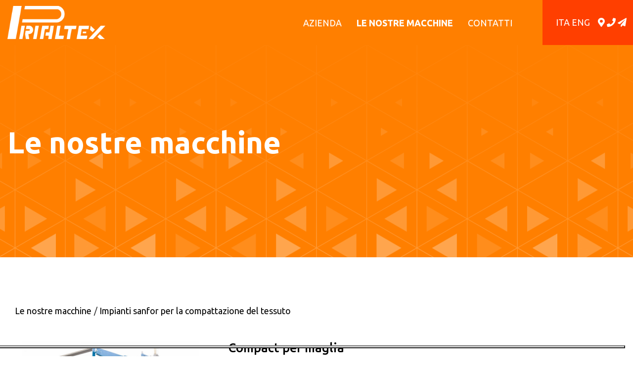

--- FILE ---
content_type: text/html; charset=utf-8
request_url: https://www.prialtex.it/it/catalog/impianti-sanfor-per-la-compattazione-del-tessuto/40773-19324-195282/compact-per-maglia.aspx?view=1
body_size: 28895
content:
<!DOCTYPE html>
<html xmlns:fb="http://ogp.me/ns/fb#">
	<head><script language="javascript" type="text/javascript" src="https://code.jquery.com/jquery-1.10.2.js"></script><script language="javascript" type="text/javascript">var onJsLoaded = [];</script><title>
	Compact per maglia - Impianti sanfor per la compattazione del tessuto - Macchine e impianti tessili per tintoria e finissaggio 
</title><meta content="JavaScript" name="vs_defaultClientScript"><meta content="http://schemas.microsoft.com/intellisense/ie5" name="vs_targetSchema">
		
		<script type="text/javascript">
		    function add2Quote(ID, MID){
		        var myDate=new Date();
		        myRef = window.open('/quoteCart.aspx?op=add&ID='+ID+"&ts="+Date.parse(myDate), 'quoteCartWin', 'width=500,height=500,toolbar=0,resizable=0, scrollbars=1');
		        if (myRef != null) myRef.focus();
		   }
		</script>

	<meta property="og:description" content=" Il sanfor per maglia PRIALTEX presenta un aspetto molto compatto ma racchiude al suo interno&amp;nbsp;tutti gli elementi necessari all&#39;ottenimento di un perfetto risultato. Molte differenti configurazioni"><meta property="og:title" content="Compact per maglia"><meta property="og:url" content="http://www.prialtex.it/catalog.aspx?mid=40773&amp;cid=19324&amp;langcode=it&amp;id=195282&amp;view=1"><meta property="og:type" content="product"><meta property="og:image" content="https://www.prialtex.it/www.prialtex.it/images/compact2_L.jpg"><link type="text/css" rel="stylesheet" href="https://code.jquery.com/ui/1.11.4/themes/smoothness/jquery-ui.css" media="all" /><script language="javascript" type="text/javascript" src="https://code.jquery.com/ui/1.11.4/jquery-ui.js"></script><script language="javascript" type="text/javascript">	// Change JQueryUI plugin names to fix name collision with Bootstrap.
	$.widget.bridge('uitooltip', $.ui.tooltip); 
	$.widget.bridge('uibutton', $.ui.button); 
</script><meta http-equiv="X-UA-Compatible" content="IE=edge"><meta name="viewport" content="width=device-width, initial-scale=1"><link type="text/css" rel="stylesheet" href="https://maxcdn.bootstrapcdn.com/bootstrap/3.3.5/css/bootstrap.min.css" media="all" /><link type="text/css" rel="stylesheet" href="https://maxcdn.bootstrapcdn.com/bootstrap/3.3.5/css/bootstrap-theme.min.css" media="all" /><script language="javascript" type="text/javascript" src="https://maxcdn.bootstrapcdn.com/bootstrap/3.3.5/js/bootstrap.min.js"></script><script language="javascript" type="text/javascript">	jQuery(document).ready(function($){ $('.wfHTabs').tabs(); });
	jQuery(document).ready(function($){ $('.wfVAccordion').accordion(); });  
</script><link type="text/css" rel="stylesheet" href="/wf.magnificpopoup/magnific-popup.css" media="all" /><script language="javascript" type="text/javascript" src="/wf.magnificpopoup/magnific-popup.js"></script><script language="javascript" type="text/javascript">jQuery(function($){ $('a.lightBoxWF').magnificPopup({type: 'image', gallery:{enabled:true}}); });</script><script language="javascript" type="text/javascript">jQuery(function($){ $('a.lightBoxWFSingle').magnificPopup({type: 'image', gallery:{enabled:false}}); });</script><!-- HTML5 shim and Respond.js IE8 support of HTML5 elements and media queries -->
<!--[if lt IE 9]>
	<script src="https://oss.maxcdn.com/html5shiv/3.7.2/html5shiv.min.js"></script>
	<script src="https://oss.maxcdn.com/respond/1.4.2/respond.min.js"></script>
<![endif]-->
<script language="javascript" type="text/javascript" src="/wf.assets.BS/smartmenus/jquery.smartmenus.min.js"></script><link type="text/css" rel="stylesheet" href="/wf.assets.BS/smartmenus/bootstrap/jquery.smartmenus.bootstrap.css" media="all" /><script language="javascript" type="text/javascript" src="/wf.assets.BS/smartmenus/bootstrap/jquery.smartmenus.bootstrap.min.js"></script><link type="text/css" rel="stylesheet" href="/wf.assets.BS/motSlidingLayer.css" media="all" /><script language="javascript" type="text/javascript" src="/wf.assets.BS/motSlidingLayer.js"></script><script language="javascript" type="text/javascript" src="/wf.assets.BS/topMenuRow.js"></script><link rel="stylesheet" href="https://use.fontawesome.com/releases/v5.8.1/css/all.css" integrity="sha384-50oBUHEmvpQ+1lW4y57PTFmhCaXp0ML5d60M1M7uH2+nqUivzIebhndOJK28anvf" crossorigin="anonymous">
<meta name = "format-detection" content = "telephone=no">

<script type="text/javascript">
var _iub = _iub || [];
_iub.csConfiguration = {"askConsentAtCookiePolicyUpdate":true,"countryDetection":true,"enableLgpd":true,"enableUspr":true,"floatingPreferencesButtonDisplay":"bottom-right","lgpdAppliesGlobally":false,"perPurposeConsent":true,"siteId":1274977,"whitelabel":false,"cookiePolicyId":86632568,"lang":"en", "banner":{ "acceptButtonColor":"#CE5E00","acceptButtonDisplay":true,"closeButtonDisplay":false,"customizeButtonColor":"#4F4F4F","customizeButtonDisplay":true,"explicitWithdrawal":true,"listPurposes":true,"logo":"https://www.prialtex.it/www.prialtex.it/graphics/logo-top.png","position":"float-top-center","rejectButtonColor":"#CE5E00","rejectButtonDisplay":true }};
</script>
<script type="text/javascript" src="//cdn.iubenda.com/cs/gpp/stub.js"></script>
<script type="text/javascript" src="//cdn.iubenda.com/cs/iubenda_cs.js" charset="UTF-8" async></script><script language="javascript" type="text/javascript"> function WSopenPopupWindow() { }</script><meta name="description" content=" Il sanfor per maglia PRIALTEX presenta un aspetto molto compatto ma racchiude al suo interno&amp;nbsp;tutti gli elementi necessari all&#39;ottenimento di un perfetto risultato. Molte differenti configurazioni"><meta name="keywords" content=""><link type="text/css" rel="stylesheet" href="//www.prialtex.it/www.prialtex.it/Styles.css" media="all" /></head>
	<body id="BodyID" class="menuID_40773 langIT">
        <!-- no FB integration until cookie not accepted -->
        <div class="mt-row1" id="header-outer">
	<header class="navbar navbar-static-top">
		<div class = "container-fluid">
			<div class="atRow1">
	<div class="row5" id="menuTopRow">
		<div class="row rowflex">
			<div class="atCNTr1c1 col-lg-2 col-md-2 col-sm-2 flex-lg-2 flex-md-2 flex-sm-2 col-xs-12"><p class="mb0 pt12 pb12 text-sm-center">
    <a href="/"><img src="https://www.prialtex.it/www.prialtex.it/graphics/logo-top.png" class="logo"></a>
</p></div>
			<div class="col-lg-2 col-lg-push-8 col-md-3 col-md-push-7 col-sm-4 col-sm-push-6 col-xs-12 flex-lg-2 flex-md-3 flex-sm-4 col-xs-12">
			    <p class="socialHead mb0 text-center">
    <a href="/Default.aspx?LNG=3180"><span>ITA</span></a>&nbsp;<a href="/Default.aspx?LNG=3181"><span>ENG</span></a>&nbsp;&nbsp;&nbsp;
    <a href="https://www.prialtex.it/it/requestform/40635-0-0/contatti.aspx"><i class="fas fa-map-marker-alt"></i></a>
    <a href="tel:+390331649668"><i class="fas fa-phone"></i></a>
    <a href="mailto:gedi@prialtex.it"><i class="fas fa-paper-plane"></i></a>
</p>
			</div>
			<div class="col-lg-8 col-lg-pull-2 col-md-7 col-md-pull-3 col-sm-6 col-sm-pull-4 col-xs-12 flex-lg-8 flex-md-7 flex-md-6 col-xs-12 nopadding">
				<div class="navbar navbar-default" role="navigation">
					<div class="navbar-header">
						<button class="navbar-toggle" type="button" data-toggle="collapse" data-target=".navbar-collapse">
							<span class="sr-only">Toggle navigation</span>
							<span class="icon-bar"></span>
							<span class="icon-bar"></span>
							<span class="icon-bar"></span>
						</button>
					</div>
					<div class="navbar-collapse collapse">
						<nav>
						<ul class="extededMenu nav navbar-nav navbar-default"><li><a href="//www.prialtex.it/it/default/40633-0-0/azienda.aspx" title="azienda"><span>Azienda</span></a></li><li class="active selectedItem"><a href="//www.prialtex.it/it/catalog/40773-0-0/le-nostre-macchine.aspx" title="le-nostre-macchine"><span>Le nostre macchine</span></a></li><li><a href="//www.prialtex.it/it/requestform/40635-0-0/contatti.aspx" title="contatti"><span>Contatti</span></a></li></ul>
						</nav>
					</div>
				</div>
			</div>
		</div>
	</div>
</div>
		</div>
	</header>
</div>

<div class="mt-row2" id="content-outer">
	<div class="container-fluid">
		<div class="row">
			<aside id="AsideRight">
				<div class = "container-fluid" id="left-col">
					<div class="atRow1">		
		<div class="atCNT1"><div class="row rowflex bg-primary section bkg01">
    <div class="col-md-6 col-md-push-6 col-sm-6 col-sm-push-6 col-xs-12 flex-md-6 flex-sm-6 mb24">
        <p class="mb0">
            <img class="shadow-secondary" src="https://www.prialtex.it/www.prialtex.it/graphics/immSlide.jpg">
        </p>
    </div>
    <div class="col-md-6 col-md-pull-6 col-sm-6 col-sm-pull-6 col-xs-12 flex-md-6 flex-sm-6 mb24">
        <p class="titoloSlide">Macchine e impianti tessili per tintoria, stamperia e finissaggio</p>
        <p><a href="#intro" class="btn btn-primary">entra <i class="fas fa-angle-down"></i></a></p>
    </div>
</div></div>
		<div class="atCNT2"></div>
		<div class="atCNT3"></div>
		<div class="atCNT4"></div>
</div>


				</div>  
			</aside>
			
			<main>
				<div class = "container-fluid" id="centerCol">
					
        <!-- TITOLO PAGINA INTERNA -->
<div class="row rowflex bg-primary section bkg01 sectionit">
    <div class="col-md-12 col-sm-12 col-xs-12">
        <p class="titoloSlide section">Le nostre macchine</p>
    </div>
</div>

<div class="row rowflex bg-primary section bkg01 sectionen">
    <div class="col-md-12 col-sm-12 col-xs-12">
        <p class="titoloSlide section">Our machines</p>
    </div>
</div>

<!-- BREADCRUMB -->
<div class="container">
    <div class="row section pb0">
        <div class="service-breadcrumb catalog-breadcrumb catalog-list-breadcrumb row">
            <div class="col-md-12 col-sm-12 col-xs-12">
            	<nav><ul class="service-breadcrumb"><li class="level0"><span class="path-voice"></span><a href="//www.prialtex.it/it/catalog/40773-0-0/le-nostre-macchine.aspx" title="Le nostre macchine">Le nostre macchine</a></li>
<li class="level0"><span class="path-voice"></span><span class="last-voice"><a href="//www.prialtex.it/it/catalog/40773-19324-0/impianti-sanfor-per-la-compattazione-del-tessuto.aspx" title="Impianti sanfor per la compattazione del tessuto">Impianti sanfor per la compattazione del tessuto</a></span></li>
</ul></nav>
        	</div>
        </div>
        
        <div class="service-subcategories catalog-subcategories catalog-list-subcategories catalog-list-001-menucat row">
            <div class="col-md-12 col-sm-12 col-xs-12">
        	    <nav></nav>
        	</div>
        </div>
    </div>
</div>   

<!-- LAYOUT -->
<div class="container">
    <div class="row section pt48">    
        <div class="catalog-detail-001-spider-and-navigator">
        	<div>
		
		<form name="form1" method="post" action="/it/catalog/impianti-sanfor-per-la-compattazione-del-tessuto/40773-19324-195282/compact-per-maglia.aspx?view=1" id="form1">
<input type="hidden" name="__VIEWSTATE" id="__VIEWSTATE" value="/[base64]/gXbukgJtHZm1uBKac" />

<input type="hidden" name="__VIEWSTATEGENERATOR" id="__VIEWSTATEGENERATOR" value="784357A6" />
			
			
            
			
			
            
		</form>
        </div>
        </div>
        <div class="" itemscope itemtype="http://schema.org/Product">
        		
            <script type="text/javascript">
        		$(function() {
        			$('.catalog-detail-001-thumbs a:first-child').magnificPopup({type: 'image', gallery:{enabled:true}});
        		});
            </script>	
        
            <div class="row">	
        		<div class="col-md-4 col-sm-4 col-xs-12 p0 mb24 scrollColonna">	
            		<div class="catalog-detail-001-thumbs">
            			<div class="row">
            				<div class="col-xs-12 col-sm-12 col-md-12 mb24">
            					<div class="thumbnaill"><a href="//www.prialtex.it/www.prialtex.it/images/compact2_L.jpg" target=_blank class="catalog_enlarge_thumb catalog_enlarge_thumb_1"><img border=0 class="catalog_thumb_1" src="//www.prialtex.it/www.prialtex.it/images/compact2_L.jpg" itemprop="image"><br /><img src="/images/enlarge.gif" border="0" class="catalog_p_thumb_enlarge"></a> <a href="//www.prialtex.it/www.prialtex.it/images/compact2_L.jpg" class="catalog_enlarge_text catalog_enlarge_text_1" target="_blank" itemprop="image">Clicca per ingrandire</a></div> 
            				</div>
            				<div class="col-xs-12 col-sm-4 col-md-4 mb24">
            					<div class="thumbnaill"><a href="//www.prialtex.it/www.prialtex.it/images/compact1.jpg" target=_blank class="catalog_enlarge_thumb catalog_enlarge_thumb_2"><img border=0 class="catalog_thumb_2" src="//www.prialtex.it/www.prialtex.it/images/compact1.jpg" itemprop="image"><br /><img src="/images/enlarge.gif" border="0" class="catalog_p_thumb_enlarge"></a> <a href="//www.prialtex.it/www.prialtex.it/images/compact1.jpg" class="catalog_enlarge_text catalog_enlarge_text_2" target="_blank" itemprop="image">Clicca per ingrandire</a></div>
            				</div>
            				<div class="col-xs-12 col-sm-4 col-md-4 mb24">
            					<div class="thumbnaill"><a href="//www.prialtex.it/www.prialtex.it/images/POI000000269.jpg" target=_blank class="catalog_enlarge_thumb catalog_enlarge_thumb_3"><img border=0 class="catalog_thumb_3" src="//www.prialtex.it/www.prialtex.it/images/POI000000269.jpg" itemprop="image"><br /><img src="/images/enlarge.gif" border="0" class="catalog_p_thumb_enlarge"></a> <a href="//www.prialtex.it/www.prialtex.it/images/POI000000269.jpg" class="catalog_enlarge_text catalog_enlarge_text_3" target="_blank" itemprop="image">Clicca per ingrandire</a></div>
            				</div>
            				<div class="col-xs-12 col-sm-4 col-md-4 mb24">
            					<div class="thumbnaill"></div>
            				</div>
            			</div>
            		</div>
            	</div>	
        		<div class="col-md-8 col-sm-8 col-xs-12 p0 mb24">
            		<div class="catalog-detail-001-text">
            		    <div class="col-md-12 col-sm-12 col-xs-12">
            		        <h1 class="catalog-detail-001-name mt0"><span class="catalog_name" itemprop="name">Compact per maglia</span></h1>
            			    <div class="catalog-detail-001-description"><span class="catalog_description_label">Descrizione:</span><br /><span class="catalog_description_text" itemprop="description"><p style="text-align: justify;"><span style="font-family: book antiqua,palatino; font-size: small;">Il sanfor per maglia PRIALTEX presenta un aspetto molto compatto ma racchiude al suo interno&nbsp;tutti gli elementi necessari all'ottenimento di un perfetto risultato.</span></p>
<p style="text-align: justify;"><span style="font-family: book antiqua,palatino; font-size: small;">Molte differenti configurazioni sono disponibili, quella di seguito descritta pu&ograve; essere considerata l'opzione base e include:</span></p>
<div class="O0" style="text-align: justify;"><span style="font-family: book antiqua,palatino; font-size: small;">&bull; Entrata da carrello con freno a barre,&nbsp;allargatori motorizzati e gruppo centratore a doghe.</span></div>
<div class="O0" style="text-align: justify;"><span style="font-family: book antiqua,palatino; font-size: small;">&bull; Cilindro vaporizzatore di Diametro 400mm.</span></div>
<div class="O0" style="text-align: justify;"><span style="font-family: book antiqua,palatino; font-size: small;">&bull; Unit&agrave; di compattazione con manicotto di gomma.&nbsp;</span></div>
<div class="O0" style="text-align: justify;"><span style="font-family: book antiqua,palatino; font-size: small;">&bull; Calandra a feltro di Diametro 640mm.</span></div>
<div class="O0" style="text-align: justify;"><span style="font-family: book antiqua,palatino; font-size: small;">&bull; Nastro di trasporto e raffreddamento.</span></div>
<div class="O0" style="text-align: justify;"><span style="font-family: book antiqua,palatino; font-size: small;">&bull; Uscita personalizzabile.</span></div>
<div class="O0" style="text-align: justify;"><span style="font-family: book antiqua,palatino; font-size: small;">&nbsp;</span></div>
<div class="O0" style="text-align: justify;">
<div class="O0"><span style="font-family: book antiqua,palatino; font-size: small;">Il cuore del macchinario &egrave; il gruppo di compattazione ad anello di gomma.</span></div>
<div class="O0"><span style="font-family: book antiqua,palatino; font-size: small;">Esso &egrave; realizzato su robusta struttura in acciaio al carbonio. Il cilindro principale di D610mm &egrave; realizzato con tubo di grosso spessore, tornito, rettificato, cromato e lucidato. <span style="font-family: book antiqua,palatino; font-size: small;">Detto cilindro &egrave; riscaldato con vapore fino ad una pressione di 6bar (pressione di collaudo 9bar) ed &egrave; certificato PED. <span style="font-family: book antiqua,palatino; font-size: small;">Tre cilindri folli rettificati, cromati e lucidati supportano il manicotto di gomma e ne permettono il tensionamento e la compressione. <span style="font-family: book antiqua,palatino; font-size: small;">Due cilindri spremitori a movimento pneumatico permettono di rimuovere l'eccesso d'acqua dal manicotto. <span style="font-family: book antiqua,palatino; font-size: small;">La compressione ed il tensionamento del manicotto sono realizzati mediante motomartinetti. <span style="font-family: book antiqua,palatino; font-size: small;">Il gruppo &egrave; poi equipaggiato con bruciagocce, tubi spruzzatori per il raffreddamento del manicotto, scivoli&nbsp;e vasca in acciaio inox per&nbsp;la raccolta dell'acqua.&nbsp;<span style="font-family: book antiqua,palatino; font-size: small;"><span style="font-family: book antiqua,palatino; font-size: small;"><span style="font-family: book antiqua,palatino; font-size: small;">La rettifica del manicotto &egrave; realizzata mediante apposito rullo dinamicamente bilanciato.</span></span></span></span></span></span></span></span></span></div>
<div class="O0">&nbsp;</div>
<div class="O0"><span style="font-family: book antiqua,palatino; font-size: small;"><span style="font-family: book antiqua,palatino; font-size: small;"><span style="font-family: book antiqua,palatino; font-size: small;">Il cilindro vaporizzatore e la calandra a feltro sono posizionati sopra al gruppo anello di gomma.&nbsp;</span></span></span></div>
<div class="O0"><span style="font-family: book antiqua,palatino; font-size: small;"><span style="font-family: book antiqua,palatino; font-size: small;"><span style="font-family: book antiqua,palatino; font-size: small;">Il cilindro vaporizzatore &egrave; riscaldato a vapore e certificato PED.&nbsp; <span style="font-family: book antiqua,palatino; font-size: small;"><span style="font-family: book antiqua,palatino; font-size: small;"><span style="font-family: book antiqua,palatino; font-size: small;">Il vapore di umidificazione viene ridotto e successivamente portato all&rsquo;esterno attraverso una speciale intercapedine fino a raggiungere il tessuto in modo assolutamente uniforme. <span style="font-family: book antiqua,palatino; font-size: small;"><span style="font-family: book antiqua,palatino; font-size: small;"><span style="font-family: book antiqua,palatino; font-size: small;"><span style="font-family: book antiqua,palatino; font-size: small;"><span style="font-family: book antiqua,palatino; font-size: small;"><span style="font-family: book antiqua,palatino; font-size: small;">Una cella di carico assicura il sincronismo tra il cilindro vaporizzatore e il gruppo anello di gomma.</span></span></span></span></span></span></span></span></span></span></span></span></div>
<div class="O0"><span style="font-family: book antiqua,palatino; font-size: small;"><span style="font-family: book antiqua,palatino; font-size: small;"><span style="font-family: book antiqua,palatino; font-size: small;">La calandra a feltro &egrave; dotata di un cilindro riscaldato a vapore e certificato PED; il feltro &egrave; supportato da cilindri cromati ed &egrave; tensionato e centrato pneumaticamente. <span style="font-family: book antiqua,palatino; font-size: small;"><span style="font-family: book antiqua,palatino; font-size: small;"><span style="font-family: book antiqua,palatino; font-size: small;">L'introduzione del tessuto nella calandra avviene tramite un allargatore motorizzato ed una barra curva. <span style="font-family: book antiqua,palatino; font-size: small;"><span style="font-family: book antiqua,palatino; font-size: small;"><span style="font-family: book antiqua,palatino; font-size: small;">Il sincronismo del motore della calandra con il motore precedente e con quello successivo mediante due celle di carico.</span></span></span></span></span></span></span></span></span></div>
<div class="O0">&nbsp;</div>
<div class="O0"><span style="font-family: book antiqua,palatino; font-size: small;"><span style="font-family: book antiqua,palatino; font-size: small;"><span style="font-family: book antiqua,palatino; font-size: small;">Tutti i motori sono trifase comandati con inverter&nbsp;</span></span></span></div>
<div class="O0">&nbsp;</div>
</div>
<div class="O0">
<div class="O0">
<p style="text-align: justify;">&nbsp;</p>
</div>
</div></span></div>
            			    <div class="catalog-detail-001-characteristics"><span class="catalog_characteristics_label">Caratteristiche:</span><br /><span class="catalog_characteristics_text"><div class="O0">&nbsp;</div>
<div class="O0"><span style="font-family: book antiqua,palatino; font-size: small;"><span style="font-family: book antiqua,palatino; font-size: small;"><span style="font-family: book antiqua,palatino; font-size: small;">&nbsp;</span></span></span></div></span></div>  
            			    <div class="catalog-detail-001-options"></div> 
            			    <div class="catalog-detail-001-notes"></div>
            			    <div class="catalog-detail-001-document"><span class="catalog_document_label">Documentazione:</span><br /><a href="//www.prialtex.it/www.prialtex.it/documents/PRIALTEX_P-SR_com.pdf" class="catalog_document_link" target=_blank>Download allegato --&gt;</a></div>
                    		<div class="catalog-list-001-request-form"><a href="/RequestForm.aspx?source=cat&MID=40773&CID=19324&ID=195282#rForm" class="catalog_link" title="Richiedi maggiori informazioni">Richiedi maggiori informazioni</a></div>
                    		<div class="catalog-detail-001-shopping-cart-button"></div>
            		    </div>	
        		
            		<div class="catalog-detail-001-optionfields" >
            			<div class="catalog-detail-001-f1">
            				<div></div> 
            			</div>
            			<div class="catalog-detail-001-f2">
            				<div></div>
            			</div>
            			<div class="catalog-detail-001-f3">
            				<div></div> 
            			</div>		  
            			<div class="catalog-detail-001-f4">
            				<div></div>
            			</div>
            			<div class="catalog-detail-001-f5">
            				<div></div>
            			</div>
            			<div class="catalog-detail-001-f6">
            				<div></div> 
            			</div>	 
            			<div class="catalog-detail-001-f7">
            				<div></div> 
            			</div>
            			<div class="catalog-detail-001-f8">
            				<div></div> 
            			</div>
            			<div class="catalog-detail-001-f9">
            				<div></div> 
            			</div>
            			<div class="catalog-detail-001-f10">
            				<div></div>  
            			</div>
            		</div>
        	    </div>
            </div>
        </div>
    </div>
</div>
</div>
        
				</div> 
			</main>
			
			<aside id="AsideLeft">
				<div class = "container-fluid" id="right-col">
					<div class="atRow1">		
		<div class="atCNT1"><div class="parallaxhome">
    <div class="container">
        <div class="row section">
            <div class="col-md-12 col-sm-12 col-xs-12">
                <p class="titolo text-center">
                    <strong>
                        "Poiché tutto è opera dell'industria, bisogna che tutto sia fatto per essa."
                    </strong>
                </p>
                <p class="text-right text-uppercase autore">- CONTE DI SAINT-SIMON</p>
            </div>
        </div>
    </div>
</div></div>
		<div class="atCNT2"><div class="row flexcontainer">
    <div class="col-md-4 col-sm-12 col-xs-12 flex-md-4 contactFooter1">
        <div class="row rowflex">
            <div class="col-md-3 col-sm-12 col-xs-12 flex-sm-3 mb12">
                <p class="mb0 text-center">
                    <i class="fas fa-map-marker-alt fa-6x"></i>
                </p>
            </div>
            <div class="col-md-9 col-sm-12 col-xs-12 flex-sm-9 mb12 text-sm-center">
                <p class="titolo text-uppercase"><strong>vieni a trovarci</strong></p>
                <p class="mb0"><a class="btn btn-primary" href="https://www.prialtex.it/it/requestform/40635-0-0/contatti.aspx">Via Damiano Chiesa, 3/5 <i class="fas fa-angle-right"></i></a></p>
            </div>
        </div>
    </div>
    <div class="col-md-4 col-sm-12 col-xs-12 flex-md-4 contactFooter2">
        <div class="row rowflex">
            <div class="col-md-3 col-sm-12 col-xs-12 flex-sm-3 mb12">
                <p class="mb0 text-center">
                    <i class="fas fa-phone fa-6x"></i>
                </p>
            </div>
            <div class="col-md-9 col-sm-12 col-xs-12 flex-sm-9 mb12 text-sm-center">
                <p class="titolo text-uppercase"><strong>chiamaci ora</strong></p>
                <p class="mb0"><a class="btn btn-primary" href="tel:+390331649668">+39 0331 649668 <i class="fas fa-angle-right"></i></a></p>
            </div>
        </div>
    </div>
    <div class="col-md-4 col-sm-12 col-xs-12 flex-md-4 contactFooter3">
        <div class="row rowflex">
            <div class="col-md-3 col-sm-12 col-xs-12 flex-sm-3 mb12">
                <p class="mb0 text-center">
                    <i class="fas fa-paper-plane fa-6x"></i>
                </p>
            </div>
            <div class="col-md-9 col-sm-12 col-xs-12 flex-sm-9 mb12 text-sm-center">
                <p class="titolo text-uppercase"><strong>scrivici adesso</strong></p>
                <p class="mb0"><a class="btn btn-primary" href="mailto:gedi@prialtex.it">gedi@prialtex.it <i class="fas fa-angle-right"></i></a></p>
            </div>
        </div>
    </div>
</div></div>
		<div class="atCNT3"></div>
		<div class="atCNT4"></div>
</div>


				</div> 
			</aside>
			
		</div>
	</div>
</div>

<div class="mt-row3" id="footer-outer">
	<footer>
		<div class="container-fluid">
			<div class="row">
				<div class = "container-fluid" id="footer">
					<div class="atRow1">		
		<div class="atCNT1"><div class="row pt24">
    <div class="col-md-12 col-sm-12 col-xs-12 text-center">
        <p><strong>Prialtex</strong> -  P. iva 02590060121 - CAP. SOC. 10.600,00 € - ISCR. REG. IMPR. VA 30393/2000 - REA 269600</p>
    </div>
</div></div>
		<div class="atCNT2"><ul class="extededMenu privacyMenu"><li><a href="//www.prialtex.it/it/default/40636-0-0/privacy-policy.aspx" title="privacy-policy"><span>Privacy Policy</span></a></li><li><a href="https://www.2fcommunication.com/" target="_blank" relation="nofollow" title="2f-communication-web-marketing-solutions"><span>2F Communication - web marketing solutions</span></a></li></ul></div>
		<div class="atCNT3"></div>
		<div class="atCNT4"></div>
</div>


				</div> 
			</div>
		</div>
	</footer>
</div>

<script type="text/javascript">
/*
jQuery(function($){
	var cols=12;
	if($("#leftCol").is(":visible"))	cols-=3;
	if($("#rightCol").is(":visible"))	cols-=3;
	$("#centerCol").attr("class", "col-md-" + cols.toString());
});
*/
</script>	
	

		
        
	</body>
</html>


--- FILE ---
content_type: text/css
request_url: https://www.prialtex.it/wf.assets.BS/motSlidingLayer.css
body_size: 915
content:
#motSlidingLayer{
    width:400px;
    position:absolute;
    border:0px solid black;
    background: transparent url(/images/motRightArrow.png) no-repeat top right;
    padding:0px;
    text-align: left;
	z-index: 2000;
	display:none;
	visibility: hidden;
}
#motSlidingLayerInner{
    width:384px;
    background: transparent url(/images/motOverlay75.png);
}
#motSlidingLayerInner ul{
    list-style-image:url(/images/motListBullet.png)
}
            	
#motSlidingLayerInner a{
    color:White;
    text-decoration:none;
}
#motSlidingLayerInner a:hover{
    color:Gray;
}               
#motSlidingLayerInner h1, #motSlidingLayerInner h5 {
    color:Gray;
    font-weight:bold;
}    
#motSlidingLayerInner h1, #motSearchLayer h1{
    font-size:16px;
}
#motSlidingLayerInner h5, #motSearchLayer h5{
    font-size:12px;
}  
#motSlidingLayerInner img{
    padding:0px;
}   
#motSlidingLayerInner hr{
    clear:both;
}  
#motSearch {
}

#motSearchInner {
}       


--- FILE ---
content_type: text/css
request_url: https://www.prialtex.it/www.prialtex.it/Styles.css
body_size: 143100
content:
/*@import url('https://fonts.googleapis.com/css?family=Josefin+Sans');
*/
/************ Common Css Template **************Css generale per templates bootstrapversione 170420 by marco maria leonicon classi per templates senza css inline- news- catalog- real estate base/************ General ************/
/*** 
INDICE:
1.0 GENERALE DI BASE
2.0 ELEMENTS
2.1 GRID
***/

@import url('https://fonts.googleapis.com/css?family=Ubuntu:300,300i,400,400i,500,500i,700,700i&display=swap');
html,body {
	height: 100%;
	font-size: 18px;
	font-family: 'Ubuntu', sans-serif;
	color:#333;
	font-weight: 400;
	scroll-behavior: smooth;
}
/* width */
::-webkit-scrollbar {
	width: 5px;
}

.sectionit,
.sectionen{
    display:none !important;
}
.menuID_40773 .sectionit{
    display:block !important;
}
.menuID_41128 .sectionen{
    display:block !important;
}

/* Track */
::-webkit-scrollbar-track {
	box-shadow: inset 0 0 5px grey;
	border-radius: 25px;
}
/* Handle */
::-webkit-scrollbar-thumb {
	background: #236dd2;
	border-radius: 25px;
}
/* Handle on hover */
::-webkit-scrollbar-thumb:hover {
	background: #1a4e96;
}
.color-secondary{
	color:#9b9b9b;
}
.sottolineato{
	border-bottom: 2px solid;
	padding-bottom: 10px;
}

blockquote {
	padding: 30px;
	margin: 0 0 20px;
	font-size: 14px;
	border-left: 5px solid #3f5364;
	font-style: italic;
}
img,svg{
	max-width:100%;
}
img.imgleft{
	float:left;
	margin:0 20px 20px 0;
}
img.imgright{
	float:right;
	margin:0 0 20px 20px;
}
.container {
	width: 1250px;
	max-width: 100%;
	padding-left: 0;
	padding-right: 0;
}
#content-outer .container {
	width: 1250px;
	max-width: 100%;
}
.row {
	margin-left: 0;
	margin-right: 0;
}
.container-fluid {
	padding: 0;
}
#CookiesPrivacy{
	height:auto;
}
button, input, select, textarea {
	width: 100%;
}
#rbPrivacyYes, #rbPrivacyNo{
	width: auto;
	margin-right: 20px;
}
.navbar-default {
	box-shadow: none !important;
	background-color: transparent !important;
	border-color: transparent !important;
	background-image: none !important;
	filter: transparent !important;
	background-repeat: no-repeat !important;
	border-radius: 0 !important;
	-webkit-box-shadow: transparent !important;
}
.row {
	margin-left: 0;
	margin-right: 0;
}
.section{
	padding-top:96px;
	padding-bottom:96px;
}
.pt0{
	padding-top:0px;
}
.pb0{
	padding-bottom:0px;
}
.pt6{
	padding-top:6px;
}
.pb6{
	padding-bottom:6px;
}
.pt12{
	padding-top:12px;
}
.pb12{
	padding-bottom:12px;
}
.pt24{
	padding-top:24px;
}
.pb24{
	padding-bottom:24px;
}
.pt48{
	padding-top:48px;
}
.pb48{
	padding-bottom:48px;
}
.pt96{
	padding-top:96px;
}
.pb96{
	padding-bottom:96px;
}
.mt0{
	margin-top:0px;
}
.mb0{
	margin-bottom:0px;
}
.mt12{
	margin-top:12px;
}
.mb12{
	margin-bottom:12px;
}
.mt24{
	margin-top:24px;
}
.mb24{
	margin-bottom:24px;
}
.mt48{
	margin-top:48px;
}
.mb48{
	margin-bottom:48px;
}
.mt96{
	margin-top:96px;
}
.mb96{
	margin-bottom:96px;
}
.bg-primary{
	background-color:#ff7f00;
}
.bg-danger{
	background-color: #c23c33 ;
	color:#fff;
}
.bg-dark{
	background-color:#2b2c2a;
	color:#fff;
}
.bg-secondary{
	background-color:#ff3f00;
	color:#fff;
}
.bg-light{
	background-color:#eaeaea;
}
.bg-half{
	background: rgba(255, 255, 255, 0.8);
}
.bg-primary a,.bg-primary a:hover,.bg-primary a:focus,.bg-dark a,.bg-dark a:hover,.bg-dark a:focus,.bg-secondary a,.bg-secondary a:hover,.bg-secondary a:focus{
	color:#ffffff;
	text-decoration:none;
}

.color-primary{
	color:#ff7f00;
}
.color-danger{
	color:#c23c33;
}
.color-dark{
	color:#565656;
}
.btn,.btn:hover{
	-webkit-transition: all 0.3s ease-in-out;
	-moz-transition: all 0.3s ease-in-out;
	-o-transition: all 0.3s ease-in-out;
	transition: all 0.3s ease-in-out;
}
/******************************************************************************* ALERTS ***************************************************************/
.alert{
	border-width:1px;
	border-style:solid;
	text-shadow: none !important;
	-webkit-box-shadow: none !important;
	box-shadow: none !important;
	background-image: none !important;
	border-radius:0;
}
.alert-primary{
	border-color:#3f5364;
	color:#3f5364;
	background-color: #3f536440;
}
.alert-secondary{
	border-color:#666;
	color:#666;
	background-color:#66666640;
}
.alert-success{
	border-color:#5cb85c;
	color:#5cb85c;
	background-color:#5cb85c40;
}
.alert-danger{
	border-color:#b92c28;
	color:#b92c28;
	background-color:#b92c2840;
}
.alert-warning{
	border-color:#e38d13;
	color:#e38d13;
	background-color:#e38d1340;
}
.alert-info{
	border-color:#28a4c9;
	color:#28a4c9;
	background-color:#28a4c940;
}
/******************************************************************************* BTN ***************************************************************/
.btn,.btn:hover,.btn:focus {
	display: inline-block;
	border-radius: 0;
	background-image: none;
	box-shadow: none;
	text-shadow: none;
	padding: 10px 15px;
	text-transform: uppercase;
	font-weight: 300 !important;
	font-size: 1em;
	background: #e1e1e1;
	margin: .4em;
}
.btn-lg,.btn-lg:hover{
	padding: 20px;
}
.btn-sm,.btn-sm:hover{
	font-size: 0.9em;
	padding: 10px;
	letter-spacing: 1px;
}
.btn-primary{
	border: solid 1px #ff3f00 !important;
	background-color:#ff3f00;
	color:#fff !important;
	font-weight:bold;
	box-shadow: 10px 10px #fff;
}
.btn-primary:hover,.btn-primary:focus{
	border: solid 1px #fff !important;
	background-color:#fff;
	color:#ff3f00 !important;
	font-weight:bold;
}
.btn-secondary{
	border: solid 1px #ff7f00 !important;
	background-color:#ff7f00;
	color:#fff !important;
	font-weight:bold;
	box-shadow: 10px 10px #ff3f00;
}
.btn-secondary:hover,.btn-secondary:focus{
	border: solid 1px #ff3f00 !important;
	background-color:#ff3f00;
	color:#fff !important;
	font-weight:bold;
}
.btn-success{
	border: solid 1px #5cb85c !important;
	background-color:transparent;
	color:#5cb85c !important;
	font-weight:bold;
}
.btn-success:hover,.btn-success:focus{
	border: solid 1px #5cb85c !important;
	background-color:#5cb85c;
	color:#fff !important;
	font-weight:bold;
}
.btn-warning{
	border: solid 1px #e38d13 !important;
	background-color:transparent;
	color:#e38d13 !important;
	font-weight:bold;
}
.btn-warning:hover,.btn-warning:focus{
	border: solid 1px #e38d13 !important;
	background-color:#e38d13;
	color:#fff !important;
	font-weight:bold;
}
.btn-danger{
	border: solid 1px #b92c28 !important;
	background-color:transparent;
	color:#b92c28 !important;
	font-weight:bold;
}
.btn-danger:hover,.btn-danger:focus{
	border: solid 1px #b92c28 !important;
	background-color:#b92c28;
	color:#fff !important;
	font-weight:bold;
}
.btn-info{
	border: solid 1px #28a4c9 !important;
	background-color:transparent;
	color:#28a4c9 !important;
	font-weight:bold;
}
.btn-info:hover,.btn-info:focus{
	border: solid 1px #28a4c9 !important;
	background-color:#28a4c9;
	color:#fff !important;
	font-weight:bold;
}
/********************************************************* BTN FULL *************************************************/
.btn-full.btn-primary{
	border: solid 1px #3f5364 !important;
	background-color:#3f5364;
	color:#fff !important;
	font-weight:bold;
}
.btn-full.btn-primary:hover,.btn-full.btn-primary:focus{
	border: solid 1px #3f5364 !important;
	background-color:transparent;
	color:#3f5364 !important;
	font-weight:bold;
}
.btn-full.btn-secondary{
	border: solid 1px #666 !important;
	background-color: #666;
	color:#fff !important;
	font-weight:bold;
}
.btn-full.btn-secondary:hover,.btn-full.btn-secondary:focus{
	border: solid 1px #666 !important;
	background-color:transparent;
	color:#666 !important;
	font-weight:bold;
}
.btn-full.btn-success{
	border: solid 1px #5cb85c !important;
	background-color:#5cb85c;
	color:#fff !important;
	font-weight:bold;
}
.btn-full.btn-success:hover,.btn-full.btn-success:focus{
	border: solid 1px #5cb85c !important;
	background-color:transparent;
	color:#5cb85c !important;
	font-weight:bold;
}
.btn-full.btn-warning{
	border: solid 1px #e38d13 !important;
	background-color:#e38d13;
	color:#fff !important;
	font-weight:bold;
}
.btn-full.btn-warning:hover,.btn-full.btn-warning:focus{
	border: solid 1px #e38d13 !important;
	background-color:transparent;
	color:#e38d13 !important;
	font-weight:bold;
}
.btn-full.btn-danger{
	border: solid 1px #b92c28 !important;
	background-color:#b92c28;
	color:#fff !important;
	font-weight:bold;
}
.btn-full.btn-danger:hover,.btn-full.btn-danger:focus{
	border: solid 1px #b92c28 !important;
	background-color:transparent;
	color:#b92c28 !important;
	font-weight:bold;
}
.btn-full.btn-info{
	border: solid 1px #28a4c9 !important;
	background-color:#28a4c9;
	color:#fff !important;
	font-weight:bold;
}
.btn-full.btn-info:hover,.btn-full.btn-info:focus{
	border: solid 1px #28a4c9 !important;
	background-color:transparent;
	color:#28a4c9 !important;
	font-weight:bold;
}
/************************************************************** BTN ON DARK **********************************************************************/
.bg-dark .btn-primary{
	border: solid 1px #fff !important;
	background-color:transparent;
	color:#fff !important;
	font-weight:bold;
}
.bg-dark .btn-primary:hover,.bg-dark .btn-primary:focus{
	border: solid 1px #fff !important;
	background-color:#fff;
	color:#333 !important;
	font-weight:bold;
}
.bg-dark .btn-full.btn-primary{
	border: solid 1px #fff !important;
	background-color:#fff;
	color:#333 !important;
	font-weight:bold;
}
.bg-dark .btn-full.btn-primary:hover,.bg-dark .btn-full.btn-primary:focus{
	border: solid 1px #fff !important;
	background-color:transparent;
	color:#fff !important;
	font-weight:bold;
}
/************************************************************************** BTN ANIMATI ***********************************************************************************/
.hvr-grow {
	display: inline-block;
	vertical-align: middle;
	-webkit-transform: perspective(1px) translateZ(0);
	transform: perspective(1px) translateZ(0);
	box-shadow: 0 0 1px rgba(0, 0, 0, 0);
	-webkit-transition-duration: .3s;
	transition-duration: .3s;
	-webkit-transition-property: transform;
	transition-property: transform
}
.hvr-grow:active,.hvr-grow:focus,.hvr-grow:hover {
	-webkit-transform: scale(1.1);
	transform: scale(1.1)
}
.hvr-shrink {
	display: inline-block;
	vertical-align: middle;
	-webkit-transform: perspective(1px) translateZ(0);
	transform: perspective(1px) translateZ(0);
	box-shadow: 0 0 1px rgba(0, 0, 0, 0);
	-webkit-transition-duration: .3s;
	transition-duration: .3s;
	-webkit-transition-property: transform;
	transition-property: transform
}
.hvr-shrink:active,.hvr-shrink:focus,.hvr-shrink:hover {
	-webkit-transform: scale(0.9);
	transform: scale(0.9)
}
@-webkit-keyframes hvr-pulse {
	25% {
		-webkit-transform: scale(1.1);
		transform: scale(1.1)
}
	75% {
		-webkit-transform: scale(0.9);
		transform: scale(0.9)
}
}
@keyframes hvr-pulse {
	25% {
		-webkit-transform: scale(1.1);
		transform: scale(1.1)
}
	75% {
		-webkit-transform: scale(0.9);
		transform: scale(0.9)
}
}
.hvr-pulse {
	display: inline-block;
	vertical-align: middle;
	-webkit-transform: perspective(1px) translateZ(0);
	transform: perspective(1px) translateZ(0);
	box-shadow: 0 0 1px rgba(0, 0, 0, 0)
}
.hvr-pulse:active,.hvr-pulse:focus,.hvr-pulse:hover {
	-webkit-animation-name: hvr-pulse;
	animation-name: hvr-pulse;
	-webkit-animation-duration: 1s;
	animation-duration: 1s;
	-webkit-animation-timing-function: linear;
	animation-timing-function: linear;
	-webkit-animation-iteration-count: infinite;
	animation-iteration-count: infinite
}
@-webkit-keyframes hvr-pulse-grow {
	to {
		-webkit-transform: scale(1.1);
		transform: scale(1.1)
}
}
@keyframes hvr-pulse-grow {
	to {
		-webkit-transform: scale(1.1);
		transform: scale(1.1)
}
}
.hvr-pulse-grow {
	display: inline-block;
	vertical-align: middle;
	-webkit-transform: perspective(1px) translateZ(0);
	transform: perspective(1px) translateZ(0);
	box-shadow: 0 0 1px rgba(0, 0, 0, 0)
}
.hvr-pulse-grow:active,.hvr-pulse-grow:focus,.hvr-pulse-grow:hover {
	-webkit-animation-name: hvr-pulse-grow;
	animation-name: hvr-pulse-grow;
	-webkit-animation-duration: .3s;
	animation-duration: .3s;
	-webkit-animation-timing-function: linear;
	animation-timing-function: linear;
	-webkit-animation-iteration-count: infinite;
	animation-iteration-count: infinite;
	-webkit-animation-direction: alternate;
	animation-direction: alternate
}
@-webkit-keyframes hvr-pulse-shrink {
	to {
		-webkit-transform: scale(0.9);
		transform: scale(0.9)
}
}
@keyframes hvr-pulse-shrink {
	to {
		-webkit-transform: scale(0.9);
		transform: scale(0.9)
}
}
.hvr-pulse-shrink {
	display: inline-block;
	vertical-align: middle;
	-webkit-transform: perspective(1px) translateZ(0);
	transform: perspective(1px) translateZ(0);
	box-shadow: 0 0 1px rgba(0, 0, 0, 0)
}
.hvr-pulse-shrink:active,.hvr-pulse-shrink:focus,.hvr-pulse-shrink:hover {
	-webkit-animation-name: hvr-pulse-shrink;
	animation-name: hvr-pulse-shrink;
	-webkit-animation-duration: .3s;
	animation-duration: .3s;
	-webkit-animation-timing-function: linear;
	animation-timing-function: linear;
	-webkit-animation-iteration-count: infinite;
	animation-iteration-count: infinite;
	-webkit-animation-direction: alternate;
	animation-direction: alternate
}
@-webkit-keyframes hvr-push {
	50% {
		-webkit-transform: scale(0.8);
		transform: scale(0.8)
}
	100% {
		-webkit-transform: scale(1);
		transform: scale(1)
}
}
@keyframes hvr-push {
	50% {
		-webkit-transform: scale(0.8);
		transform: scale(0.8)
}
	100% {
		-webkit-transform: scale(1);
		transform: scale(1)
}
}
.hvr-push {
	display: inline-block;
	vertical-align: middle;
	-webkit-transform: perspective(1px) translateZ(0);
	transform: perspective(1px) translateZ(0);
	box-shadow: 0 0 1px rgba(0, 0, 0, 0)
}
.hvr-push:active,.hvr-push:focus,.hvr-push:hover {
	-webkit-animation-name: hvr-push;
	animation-name: hvr-push;
	-webkit-animation-duration: .3s;
	animation-duration: .3s;
	-webkit-animation-timing-function: linear;
	animation-timing-function: linear;
	-webkit-animation-iteration-count: 1;
	animation-iteration-count: 1
}
@-webkit-keyframes hvr-pop {
	50% {
		-webkit-transform: scale(1.2);
		transform: scale(1.2)
}
}
@keyframes hvr-pop {
	50% {
		-webkit-transform: scale(1.2);
		transform: scale(1.2)
}
}
.hvr-pop {
	display: inline-block;
	vertical-align: middle;
	-webkit-transform: perspective(1px) translateZ(0);
	transform: perspective(1px) translateZ(0);
	box-shadow: 0 0 1px rgba(0, 0, 0, 0)
}
.hvr-pop:active,.hvr-pop:focus,.hvr-pop:hover {
	-webkit-animation-name: hvr-pop;
	animation-name: hvr-pop;
	-webkit-animation-duration: .3s;
	animation-duration: .3s;
	-webkit-animation-timing-function: linear;
	animation-timing-function: linear;
	-webkit-animation-iteration-count: 1;
	animation-iteration-count: 1
}
.hvr-bounce-in {
	display: inline-block;
	vertical-align: middle;
	-webkit-transform: perspective(1px) translateZ(0);
	transform: perspective(1px) translateZ(0);
	box-shadow: 0 0 1px rgba(0, 0, 0, 0);
	-webkit-transition-duration: .5s;
	transition-duration: .5s
}
.hvr-bounce-in:active,.hvr-bounce-in:focus,.hvr-bounce-in:hover {
	-webkit-transform: scale(1.2);
	transform: scale(1.2);
	-webkit-transition-timing-function: cubic-bezier(0.47, 2.02, .31, -.36);
	transition-timing-function: cubic-bezier(0.47, 2.02, .31, -.36)
}
.hvr-bounce-out {
	display: inline-block;
	vertical-align: middle;
	-webkit-transform: perspective(1px) translateZ(0);
	transform: perspective(1px) translateZ(0);
	box-shadow: 0 0 1px rgba(0, 0, 0, 0);
	-webkit-transition-duration: .5s;
	transition-duration: .5s
}
.hvr-bounce-out:active,.hvr-bounce-out:focus,.hvr-bounce-out:hover {
	-webkit-transform: scale(0.8);
	transform: scale(0.8);
	-webkit-transition-timing-function: cubic-bezier(0.47, 2.02, .31, -.36);
	transition-timing-function: cubic-bezier(0.47, 2.02, .31, -.36)
}
.hvr-rotate {
	display: inline-block;
	vertical-align: middle;
	-webkit-transform: perspective(1px) translateZ(0);
	transform: perspective(1px) translateZ(0);
	box-shadow: 0 0 1px rgba(0, 0, 0, 0);
	-webkit-transition-duration: .3s;
	transition-duration: .3s;
	-webkit-transition-property: transform;
	transition-property: transform
}
.hvr-rotate:active,.hvr-rotate:focus,.hvr-rotate:hover {
	-webkit-transform: rotate(4deg);
	transform: rotate(4deg)
}
.hvr-grow-rotate {
	display: inline-block;
	vertical-align: middle;
	-webkit-transform: perspective(1px) translateZ(0);
	transform: perspective(1px) translateZ(0);
	box-shadow: 0 0 1px rgba(0, 0, 0, 0);
	-webkit-transition-duration: .3s;
	transition-duration: .3s;
	-webkit-transition-property: transform;
	transition-property: transform
}
.hvr-grow-rotate:active,.hvr-grow-rotate:focus,.hvr-grow-rotate:hover {
	-webkit-transform: scale(1.1) rotate(4deg);
	transform: scale(1.1) rotate(4deg)
}
.hvr-float {
	display: inline-block;
	vertical-align: middle;
	-webkit-transform: perspective(1px) translateZ(0);
	transform: perspective(1px) translateZ(0);
	box-shadow: 0 0 1px rgba(0, 0, 0, 0);
	-webkit-transition-duration: .3s;
	transition-duration: .3s;
	-webkit-transition-property: transform;
	transition-property: transform;
	-webkit-transition-timing-function: ease-out;
	transition-timing-function: ease-out
}
.hvr-float:active,.hvr-float:focus,.hvr-float:hover {
	-webkit-transform: translateY(-8px);
	transform: translateY(-8px)
}
.hvr-sink {
	display: inline-block;
	vertical-align: middle;
	-webkit-transform: perspective(1px) translateZ(0);
	transform: perspective(1px) translateZ(0);
	box-shadow: 0 0 1px rgba(0, 0, 0, 0);
	-webkit-transition-duration: .3s;
	transition-duration: .3s;
	-webkit-transition-property: transform;
	transition-property: transform;
	-webkit-transition-timing-function: ease-out;
	transition-timing-function: ease-out
}
.hvr-sink:active,.hvr-sink:focus,.hvr-sink:hover {
	-webkit-transform: translateY(8px);
	transform: translateY(8px)
}
@-webkit-keyframes hvr-bob {
	0% {
		-webkit-transform: translateY(-8px);
		transform: translateY(-8px)
}
	50% {
		-webkit-transform: translateY(-4px);
		transform: translateY(-4px)
}
	100% {
		-webkit-transform: translateY(-8px);
		transform: translateY(-8px)
}
}
@keyframes hvr-bob {
	0% {
		-webkit-transform: translateY(-8px);
		transform: translateY(-8px)
}
	50% {
		-webkit-transform: translateY(-4px);
		transform: translateY(-4px)
}
	100% {
		-webkit-transform: translateY(-8px);
		transform: translateY(-8px)
}
}
@-webkit-keyframes hvr-bob-float {
	100% {
		-webkit-transform: translateY(-8px);
		transform: translateY(-8px)
}
}
@keyframes hvr-bob-float {
	100% {
		-webkit-transform: translateY(-8px);
		transform: translateY(-8px)
}
}
.hvr-bob {
	display: inline-block;
	vertical-align: middle;
	-webkit-transform: perspective(1px) translateZ(0);
	transform: perspective(1px) translateZ(0);
	box-shadow: 0 0 1px rgba(0, 0, 0, 0)
}
.hvr-bob:active,.hvr-bob:focus,.hvr-bob:hover {
	-webkit-animation-name: hvr-bob-float, hvr-bob;
	animation-name: hvr-bob-float, hvr-bob;
	-webkit-animation-duration: .3s, 1.5s;
	animation-duration: .3s, 1.5s;
	-webkit-animation-delay: 0s, .3s;
	animation-delay: 0s, .3s;
	-webkit-animation-timing-function: ease-out, ease-in-out;
	animation-timing-function: ease-out, ease-in-out;
	-webkit-animation-iteration-count: 1, infinite;
	animation-iteration-count: 1, infinite;
	-webkit-animation-fill-mode: forwards;
	animation-fill-mode: forwards;
	-webkit-animation-direction: normal, alternate;
	animation-direction: normal, alternate
}
@-webkit-keyframes hvr-hang {
	0% {
		-webkit-transform: translateY(8px);
		transform: translateY(8px)
}
	50% {
		-webkit-transform: translateY(4px);
		transform: translateY(4px)
}
	100% {
		-webkit-transform: translateY(8px);
		transform: translateY(8px)
}
}
@keyframes hvr-hang {
	0% {
		-webkit-transform: translateY(8px);
		transform: translateY(8px)
}
	50% {
		-webkit-transform: translateY(4px);
		transform: translateY(4px)
}
	100% {
		-webkit-transform: translateY(8px);
		transform: translateY(8px)
}
}
@-webkit-keyframes hvr-hang-sink {
	100% {
		-webkit-transform: translateY(8px);
		transform: translateY(8px)
}
}
@keyframes hvr-hang-sink {
	100% {
		-webkit-transform: translateY(8px);
		transform: translateY(8px)
}
}
.hvr-hang {
	display: inline-block;
	vertical-align: middle;
	-webkit-transform: perspective(1px) translateZ(0);
	transform: perspective(1px) translateZ(0);
	box-shadow: 0 0 1px rgba(0, 0, 0, 0)
}
.hvr-hang:active,.hvr-hang:focus,.hvr-hang:hover {
	-webkit-animation-name: hvr-hang-sink, hvr-hang;
	animation-name: hvr-hang-sink, hvr-hang;
	-webkit-animation-duration: .3s, 1.5s;
	animation-duration: .3s, 1.5s;
	-webkit-animation-delay: 0s, .3s;
	animation-delay: 0s, .3s;
	-webkit-animation-timing-function: ease-out, ease-in-out;
	animation-timing-function: ease-out, ease-in-out;
	-webkit-animation-iteration-count: 1, infinite;
	animation-iteration-count: 1, infinite;
	-webkit-animation-fill-mode: forwards;
	animation-fill-mode: forwards;
	-webkit-animation-direction: normal, alternate;
	animation-direction: normal, alternate
}
.hvr-skew {
	display: inline-block;
	vertical-align: middle;
	-webkit-transform: perspective(1px) translateZ(0);
	transform: perspective(1px) translateZ(0);
	box-shadow: 0 0 1px rgba(0, 0, 0, 0);
	-webkit-transition-duration: .3s;
	transition-duration: .3s;
	-webkit-transition-property: transform;
	transition-property: transform
}
.hvr-skew:active,.hvr-skew:focus,.hvr-skew:hover {
	-webkit-transform: skew(-10deg);
	transform: skew(-10deg)
}
.hvr-skew-forward {
	display: inline-block;
	vertical-align: middle;
	-webkit-transform: perspective(1px) translateZ(0);
	transform: perspective(1px) translateZ(0);
	box-shadow: 0 0 1px rgba(0, 0, 0, 0);
	-webkit-transition-duration: .3s;
	transition-duration: .3s;
	-webkit-transition-property: transform;
	transition-property: transform;
	-webkit-transform-origin: 0 100%;
	transform-origin: 0 100%
}
.hvr-skew-forward:active,.hvr-skew-forward:focus,.hvr-skew-forward:hover {
	-webkit-transform: skew(-10deg);
	transform: skew(-10deg)
}
.hvr-skew-backward {
	display: inline-block;
	vertical-align: middle;
	-webkit-transform: perspective(1px) translateZ(0);
	transform: perspective(1px) translateZ(0);
	box-shadow: 0 0 1px rgba(0, 0, 0, 0);
	-webkit-transition-duration: .3s;
	transition-duration: .3s;
	-webkit-transition-property: transform;
	transition-property: transform;
	-webkit-transform-origin: 0 100%;
	transform-origin: 0 100%
}
.hvr-skew-backward:active,.hvr-skew-backward:focus,.hvr-skew-backward:hover {
	-webkit-transform: skew(10deg);
	transform: skew(10deg)
}
@-webkit-keyframes hvr-wobble-vertical {
	16.65% {
		-webkit-transform: translateY(8px);
		transform: translateY(8px)
}
	33.3% {
		-webkit-transform: translateY(-6px);
		transform: translateY(-6px)
}
	49.95% {
		-webkit-transform: translateY(4px);
		transform: translateY(4px)
}
	66.6% {
		-webkit-transform: translateY(-2px);
		transform: translateY(-2px)
}
	83.25% {
		-webkit-transform: translateY(1px);
		transform: translateY(1px)
}
	100% {
		-webkit-transform: translateY(0);
		transform: translateY(0)
}
}
@keyframes hvr-wobble-vertical {
	16.65% {
		-webkit-transform: translateY(8px);
		transform: translateY(8px)
}
	33.3% {
		-webkit-transform: translateY(-6px);
		transform: translateY(-6px)
}
	49.95% {
		-webkit-transform: translateY(4px);
		transform: translateY(4px)
}
	66.6% {
		-webkit-transform: translateY(-2px);
		transform: translateY(-2px)
}
	83.25% {
		-webkit-transform: translateY(1px);
		transform: translateY(1px)
}
	100% {
		-webkit-transform: translateY(0);
		transform: translateY(0)
}
}
.hvr-wobble-vertical {
	display: inline-block;
	vertical-align: middle;
	-webkit-transform: perspective(1px) translateZ(0);
	transform: perspective(1px) translateZ(0);
	box-shadow: 0 0 1px rgba(0, 0, 0, 0)
}
.hvr-wobble-vertical:active,.hvr-wobble-vertical:focus,.hvr-wobble-vertical:hover {
	-webkit-animation-name: hvr-wobble-vertical;
	animation-name: hvr-wobble-vertical;
	-webkit-animation-duration: 1s;
	animation-duration: 1s;
	-webkit-animation-timing-function: ease-in-out;
	animation-timing-function: ease-in-out;
	-webkit-animation-iteration-count: 1;
	animation-iteration-count: 1
}
@-webkit-keyframes hvr-wobble-horizontal {
	16.65% {
		-webkit-transform: translateX(8px);
		transform: translateX(8px)
}
	33.3% {
		-webkit-transform: translateX(-6px);
		transform: translateX(-6px)
}
	49.95% {
		-webkit-transform: translateX(4px);
		transform: translateX(4px)
}
	66.6% {
		-webkit-transform: translateX(-2px);
		transform: translateX(-2px)
}
	83.25% {
		-webkit-transform: translateX(1px);
		transform: translateX(1px)
}
	100% {
		-webkit-transform: translateX(0);
		transform: translateX(0)
}
}
@keyframes hvr-wobble-horizontal {
	16.65% {
		-webkit-transform: translateX(8px);
		transform: translateX(8px)
}
	33.3% {
		-webkit-transform: translateX(-6px);
		transform: translateX(-6px)
}
	49.95% {
		-webkit-transform: translateX(4px);
		transform: translateX(4px)
}
	66.6% {
		-webkit-transform: translateX(-2px);
		transform: translateX(-2px)
}
	83.25% {
		-webkit-transform: translateX(1px);
		transform: translateX(1px)
}
	100% {
		-webkit-transform: translateX(0);
		transform: translateX(0)
}
}
.hvr-wobble-horizontal {
	display: inline-block;
	vertical-align: middle;
	-webkit-transform: perspective(1px) translateZ(0);
	transform: perspective(1px) translateZ(0);
	box-shadow: 0 0 1px rgba(0, 0, 0, 0)
}
.hvr-wobble-horizontal:active,.hvr-wobble-horizontal:focus,.hvr-wobble-horizontal:hover {
	-webkit-animation-name: hvr-wobble-horizontal;
	animation-name: hvr-wobble-horizontal;
	-webkit-animation-duration: 1s;
	animation-duration: 1s;
	-webkit-animation-timing-function: ease-in-out;
	animation-timing-function: ease-in-out;
	-webkit-animation-iteration-count: 1;
	animation-iteration-count: 1
}
@-webkit-keyframes hvr-wobble-to-bottom-right {
	16.65% {
		-webkit-transform: translate(8px, 8px);
		transform: translate(8px, 8px)
}
	33.3% {
		-webkit-transform: translate(-6px, -6px);
		transform: translate(-6px, -6px)
}
	49.95% {
		-webkit-transform: translate(4px, 4px);
		transform: translate(4px, 4px)
}
	66.6% {
		-webkit-transform: translate(-2px, -2px);
		transform: translate(-2px, -2px)
}
	83.25% {
		-webkit-transform: translate(1px, 1px);
		transform: translate(1px, 1px)
}
	100% {
		-webkit-transform: translate(0, 0);
		transform: translate(0, 0)
}
}
@keyframes hvr-wobble-to-bottom-right {
	16.65% {
		-webkit-transform: translate(8px, 8px);
		transform: translate(8px, 8px)
}
	33.3% {
		-webkit-transform: translate(-6px, -6px);
		transform: translate(-6px, -6px)
}
	49.95% {
		-webkit-transform: translate(4px, 4px);
		transform: translate(4px, 4px)
}
	66.6% {
		-webkit-transform: translate(-2px, -2px);
		transform: translate(-2px, -2px)
}
	83.25% {
		-webkit-transform: translate(1px, 1px);
		transform: translate(1px, 1px)
}
	100% {
		-webkit-transform: translate(0, 0);
		transform: translate(0, 0)
}
}
.hvr-wobble-to-bottom-right {
	display: inline-block;
	vertical-align: middle;
	-webkit-transform: perspective(1px) translateZ(0);
	transform: perspective(1px) translateZ(0);
	box-shadow: 0 0 1px rgba(0, 0, 0, 0)
}
.hvr-wobble-to-bottom-right:active,.hvr-wobble-to-bottom-right:focus,.hvr-wobble-to-bottom-right:hover {
	-webkit-animation-name: hvr-wobble-to-bottom-right;
	animation-name: hvr-wobble-to-bottom-right;
	-webkit-animation-duration: 1s;
	animation-duration: 1s;
	-webkit-animation-timing-function: ease-in-out;
	animation-timing-function: ease-in-out;
	-webkit-animation-iteration-count: 1;
	animation-iteration-count: 1
}
@-webkit-keyframes hvr-wobble-to-top-right {
	16.65% {
		-webkit-transform: translate(8px, -8px);
		transform: translate(8px, -8px)
}
	33.3% {
		-webkit-transform: translate(-6px, 6px);
		transform: translate(-6px, 6px)
}
	49.95% {
		-webkit-transform: translate(4px, -4px);
		transform: translate(4px, -4px)
}
	66.6% {
		-webkit-transform: translate(-2px, 2px);
		transform: translate(-2px, 2px)
}
	83.25% {
		-webkit-transform: translate(1px, -1px);
		transform: translate(1px, -1px)
}
	100% {
		-webkit-transform: translate(0, 0);
		transform: translate(0, 0)
}
}
@keyframes hvr-wobble-to-top-right {
	16.65% {
		-webkit-transform: translate(8px, -8px);
		transform: translate(8px, -8px)
}
	33.3% {
		-webkit-transform: translate(-6px, 6px);
		transform: translate(-6px, 6px)
}
	49.95% {
		-webkit-transform: translate(4px, -4px);
		transform: translate(4px, -4px)
}
	66.6% {
		-webkit-transform: translate(-2px, 2px);
		transform: translate(-2px, 2px)
}
	83.25% {
		-webkit-transform: translate(1px, -1px);
		transform: translate(1px, -1px)
}
	100% {
		-webkit-transform: translate(0, 0);
		transform: translate(0, 0)
}
}
.hvr-wobble-to-top-right {
	display: inline-block;
	vertical-align: middle;
	-webkit-transform: perspective(1px) translateZ(0);
	transform: perspective(1px) translateZ(0);
	box-shadow: 0 0 1px rgba(0, 0, 0, 0)
}
.hvr-wobble-to-top-right:active,.hvr-wobble-to-top-right:focus,.hvr-wobble-to-top-right:hover {
	-webkit-animation-name: hvr-wobble-to-top-right;
	animation-name: hvr-wobble-to-top-right;
	-webkit-animation-duration: 1s;
	animation-duration: 1s;
	-webkit-animation-timing-function: ease-in-out;
	animation-timing-function: ease-in-out;
	-webkit-animation-iteration-count: 1;
	animation-iteration-count: 1
}
@-webkit-keyframes hvr-wobble-top {
	16.65% {
		-webkit-transform: skew(-12deg);
		transform: skew(-12deg)
}
	33.3% {
		-webkit-transform: skew(10deg);
		transform: skew(10deg)
}
	49.95% {
		-webkit-transform: skew(-6deg);
		transform: skew(-6deg)
}
	66.6% {
		-webkit-transform: skew(4deg);
		transform: skew(4deg)
}
	83.25% {
		-webkit-transform: skew(-2deg);
		transform: skew(-2deg)
}
	100% {
		-webkit-transform: skew(0);
		transform: skew(0)
}
}
@keyframes hvr-wobble-top {
	16.65% {
		-webkit-transform: skew(-12deg);
		transform: skew(-12deg)
}
	33.3% {
		-webkit-transform: skew(10deg);
		transform: skew(10deg)
}
	49.95% {
		-webkit-transform: skew(-6deg);
		transform: skew(-6deg)
}
	66.6% {
		-webkit-transform: skew(4deg);
		transform: skew(4deg)
}
	83.25% {
		-webkit-transform: skew(-2deg);
		transform: skew(-2deg)
}
	100% {
		-webkit-transform: skew(0);
		transform: skew(0)
}
}
.hvr-wobble-top {
	display: inline-block;
	vertical-align: middle;
	-webkit-transform: perspective(1px) translateZ(0);
	transform: perspective(1px) translateZ(0);
	box-shadow: 0 0 1px rgba(0, 0, 0, 0);
	-webkit-transform-origin: 0 100%;
	transform-origin: 0 100%
}
.hvr-wobble-top:active,.hvr-wobble-top:focus,.hvr-wobble-top:hover {
	-webkit-animation-name: hvr-wobble-top;
	animation-name: hvr-wobble-top;
	-webkit-animation-duration: 1s;
	animation-duration: 1s;
	-webkit-animation-timing-function: ease-in-out;
	animation-timing-function: ease-in-out;
	-webkit-animation-iteration-count: 1;
	animation-iteration-count: 1
}
@-webkit-keyframes hvr-wobble-bottom {
	16.65% {
		-webkit-transform: skew(-12deg);
		transform: skew(-12deg)
}
	33.3% {
		-webkit-transform: skew(10deg);
		transform: skew(10deg)
}
	49.95% {
		-webkit-transform: skew(-6deg);
		transform: skew(-6deg)
}
	66.6% {
		-webkit-transform: skew(4deg);
		transform: skew(4deg)
}
	83.25% {
		-webkit-transform: skew(-2deg);
		transform: skew(-2deg)
}
	100% {
		-webkit-transform: skew(0);
		transform: skew(0)
}
}
@keyframes hvr-wobble-bottom {
	16.65% {
		-webkit-transform: skew(-12deg);
		transform: skew(-12deg)
}
	33.3% {
		-webkit-transform: skew(10deg);
		transform: skew(10deg)
}
	49.95% {
		-webkit-transform: skew(-6deg);
		transform: skew(-6deg)
}
	66.6% {
		-webkit-transform: skew(4deg);
		transform: skew(4deg)
}
	83.25% {
		-webkit-transform: skew(-2deg);
		transform: skew(-2deg)
}
	100% {
		-webkit-transform: skew(0);
		transform: skew(0)
}
}
.hvr-wobble-bottom {
	display: inline-block;
	vertical-align: middle;
	-webkit-transform: perspective(1px) translateZ(0);
	transform: perspective(1px) translateZ(0);
	box-shadow: 0 0 1px rgba(0, 0, 0, 0);
	-webkit-transform-origin: 100% 0;
	transform-origin: 100% 0
}
.hvr-wobble-bottom:active,.hvr-wobble-bottom:focus,.hvr-wobble-bottom:hover {
	-webkit-animation-name: hvr-wobble-bottom;
	animation-name: hvr-wobble-bottom;
	-webkit-animation-duration: 1s;
	animation-duration: 1s;
	-webkit-animation-timing-function: ease-in-out;
	animation-timing-function: ease-in-out;
	-webkit-animation-iteration-count: 1;
	animation-iteration-count: 1
}
@-webkit-keyframes hvr-wobble-skew {
	16.65% {
		-webkit-transform: skew(-12deg);
		transform: skew(-12deg)
}
	33.3% {
		-webkit-transform: skew(10deg);
		transform: skew(10deg)
}
	49.95% {
		-webkit-transform: skew(-6deg);
		transform: skew(-6deg)
}
	66.6% {
		-webkit-transform: skew(4deg);
		transform: skew(4deg)
}
	83.25% {
		-webkit-transform: skew(-2deg);
		transform: skew(-2deg)
}
	100% {
		-webkit-transform: skew(0);
		transform: skew(0)
}
}
@keyframes hvr-wobble-skew {
	16.65% {
		-webkit-transform: skew(-12deg);
		transform: skew(-12deg)
}
	33.3% {
		-webkit-transform: skew(10deg);
		transform: skew(10deg)
}
	49.95% {
		-webkit-transform: skew(-6deg);
		transform: skew(-6deg)
}
	66.6% {
		-webkit-transform: skew(4deg);
		transform: skew(4deg)
}
	83.25% {
		-webkit-transform: skew(-2deg);
		transform: skew(-2deg)
}
	100% {
		-webkit-transform: skew(0);
		transform: skew(0)
}
}
.hvr-wobble-skew {
	display: inline-block;
	vertical-align: middle;
	-webkit-transform: perspective(1px) translateZ(0);
	transform: perspective(1px) translateZ(0);
	box-shadow: 0 0 1px rgba(0, 0, 0, 0)
}
.hvr-wobble-skew:active,.hvr-wobble-skew:focus,.hvr-wobble-skew:hover {
	-webkit-animation-name: hvr-wobble-skew;
	animation-name: hvr-wobble-skew;
	-webkit-animation-duration: 1s;
	animation-duration: 1s;
	-webkit-animation-timing-function: ease-in-out;
	animation-timing-function: ease-in-out;
	-webkit-animation-iteration-count: 1;
	animation-iteration-count: 1
}
@-webkit-keyframes hvr-buzz {
	50% {
		-webkit-transform: translateX(3px) rotate(2deg);
		transform: translateX(3px) rotate(2deg)
}
	100% {
		-webkit-transform: translateX(-3px) rotate(-2deg);
		transform: translateX(-3px) rotate(-2deg)
}
}
@keyframes hvr-buzz {
	50% {
		-webkit-transform: translateX(3px) rotate(2deg);
		transform: translateX(3px) rotate(2deg)
}
	100% {
		-webkit-transform: translateX(-3px) rotate(-2deg);
		transform: translateX(-3px) rotate(-2deg)
}
}
.hvr-buzz {
	display: inline-block;
	vertical-align: middle;
	-webkit-transform: perspective(1px) translateZ(0);
	transform: perspective(1px) translateZ(0);
	box-shadow: 0 0 1px rgba(0, 0, 0, 0)
}
.hvr-buzz:active,.hvr-buzz:focus,.hvr-buzz:hover {
	-webkit-animation-name: hvr-buzz;
	animation-name: hvr-buzz;
	-webkit-animation-duration: .15s;
	animation-duration: .15s;
	-webkit-animation-timing-function: linear;
	animation-timing-function: linear;
	-webkit-animation-iteration-count: infinite;
	animation-iteration-count: infinite
}
@-webkit-keyframes hvr-buzz-out {
	10% {
		-webkit-transform: translateX(3px) rotate(2deg);
		transform: translateX(3px) rotate(2deg)
}
	20% {
		-webkit-transform: translateX(-3px) rotate(-2deg);
		transform: translateX(-3px) rotate(-2deg)
}
	30% {
		-webkit-transform: translateX(3px) rotate(2deg);
		transform: translateX(3px) rotate(2deg)
}
	40% {
		-webkit-transform: translateX(-3px) rotate(-2deg);
		transform: translateX(-3px) rotate(-2deg)
}
	50% {
		-webkit-transform: translateX(2px) rotate(1deg);
		transform: translateX(2px) rotate(1deg)
}
	60% {
		-webkit-transform: translateX(-2px) rotate(-1deg);
		transform: translateX(-2px) rotate(-1deg)
}
	70% {
		-webkit-transform: translateX(2px) rotate(1deg);
		transform: translateX(2px) rotate(1deg)
}
	80% {
		-webkit-transform: translateX(-2px) rotate(-1deg);
		transform: translateX(-2px) rotate(-1deg)
}
	90% {
		-webkit-transform: translateX(1px) rotate(0);
		transform: translateX(1px) rotate(0)
}
	100% {
		-webkit-transform: translateX(-1px) rotate(0);
		transform: translateX(-1px) rotate(0)
}
}
@keyframes hvr-buzz-out {
	10% {
		-webkit-transform: translateX(3px) rotate(2deg);
		transform: translateX(3px) rotate(2deg)
}
	20% {
		-webkit-transform: translateX(-3px) rotate(-2deg);
		transform: translateX(-3px) rotate(-2deg)
}
	30% {
		-webkit-transform: translateX(3px) rotate(2deg);
		transform: translateX(3px) rotate(2deg)
}
	40% {
		-webkit-transform: translateX(-3px) rotate(-2deg);
		transform: translateX(-3px) rotate(-2deg)
}
	50% {
		-webkit-transform: translateX(2px) rotate(1deg);
		transform: translateX(2px) rotate(1deg)
}
	60% {
		-webkit-transform: translateX(-2px) rotate(-1deg);
		transform: translateX(-2px) rotate(-1deg)
}
	70% {
		-webkit-transform: translateX(2px) rotate(1deg);
		transform: translateX(2px) rotate(1deg)
}
	80% {
		-webkit-transform: translateX(-2px) rotate(-1deg);
		transform: translateX(-2px) rotate(-1deg)
}
	90% {
		-webkit-transform: translateX(1px) rotate(0);
		transform: translateX(1px) rotate(0)
}
	100% {
		-webkit-transform: translateX(-1px) rotate(0);
		transform: translateX(-1px) rotate(0)
}
}
.hvr-buzz-out {
	display: inline-block;
	vertical-align: middle;
	-webkit-transform: perspective(1px) translateZ(0);
	transform: perspective(1px) translateZ(0);
	box-shadow: 0 0 1px rgba(0, 0, 0, 0)
}
.hvr-buzz-out:active,.hvr-buzz-out:focus,.hvr-buzz-out:hover {
	-webkit-animation-name: hvr-buzz-out;
	animation-name: hvr-buzz-out;
	-webkit-animation-duration: .75s;
	animation-duration: .75s;
	-webkit-animation-timing-function: linear;
	animation-timing-function: linear;
	-webkit-animation-iteration-count: 1;
	animation-iteration-count: 1
}
.hvr-forward {
	display: inline-block;
	vertical-align: middle;
	-webkit-transform: perspective(1px) translateZ(0);
	transform: perspective(1px) translateZ(0);
	box-shadow: 0 0 1px rgba(0, 0, 0, 0);
	-webkit-transition-duration: .3s;
	transition-duration: .3s;
	-webkit-transition-property: transform;
	transition-property: transform
}
.hvr-forward:active,.hvr-forward:focus,.hvr-forward:hover {
	-webkit-transform: translateX(8px);
	transform: translateX(8px)
}
.hvr-backward {
	display: inline-block;
	vertical-align: middle;
	-webkit-transform: perspective(1px) translateZ(0);
	transform: perspective(1px) translateZ(0);
	box-shadow: 0 0 1px rgba(0, 0, 0, 0);
	-webkit-transition-duration: .3s;
	transition-duration: .3s;
	-webkit-transition-property: transform;
	transition-property: transform
}
.hvr-backward:active,.hvr-backward:focus,.hvr-backward:hover {
	-webkit-transform: translateX(-8px);
	transform: translateX(-8px)
}
.hvr-fade {
	display: inline-block;
	vertical-align: middle;
	-webkit-transform: perspective(1px) translateZ(0);
	transform: perspective(1px) translateZ(0);
	box-shadow: 0 0 1px rgba(0, 0, 0, 0);
	overflow: hidden;
	-webkit-transition-duration: .3s;
	transition-duration: .3s;
	-webkit-transition-property: color, background-color;
	transition-property: color, background-color
}
.hvr-fade:active,.hvr-fade:focus,.hvr-fade:hover {
	background-color: #3f5364;
	color: #fff
}
@-webkit-keyframes hvr-back-pulse {
	50% {
		background-color: rgba(32, 152, 209, .75)
}
}
@keyframes hvr-back-pulse {
	50% {
		background-color: rgba(32, 152, 209, .75)
}
}
.hvr-back-pulse {
	display: inline-block;
	vertical-align: middle;
	-webkit-transform: perspective(1px) translateZ(0);
	transform: perspective(1px) translateZ(0);
	box-shadow: 0 0 1px rgba(0, 0, 0, 0);
	overflow: hidden;
	-webkit-transition-duration: .5s;
	transition-duration: .5s;
	-webkit-transition-property: color, background-color;
	transition-property: color, background-color
}
.hvr-back-pulse:active,.hvr-back-pulse:focus,.hvr-back-pulse:hover {
	-webkit-animation-name: hvr-back-pulse;
	animation-name: hvr-back-pulse;
	-webkit-animation-duration: 1s;
	animation-duration: 1s;
	-webkit-animation-delay: .5s;
	animation-delay: .5s;
	-webkit-animation-timing-function: linear;
	animation-timing-function: linear;
	-webkit-animation-iteration-count: infinite;
	animation-iteration-count: infinite;
	background-color: #3f5364;
	background-color: #3f5364;
	color: #fff
}
.hvr-sweep-to-right {
	display: inline-block;
	vertical-align: middle;
	-webkit-transform: perspective(1px) translateZ(0);
	transform: perspective(1px) translateZ(0);
	box-shadow: 0 0 1px rgba(0, 0, 0, 0);
	position: relative;
	-webkit-transition-property: color;
	transition-property: color;
	-webkit-transition-duration: .3s;
	transition-duration: .3s
}
.hvr-sweep-to-right:before {
	content: "";
	position: absolute;
	z-index: -1;
	top: 0;
	left: 0;
	right: 0;
	bottom: 0;
	background: #3f5364;
	-webkit-transform: scaleX(0);
	transform: scaleX(0);
	-webkit-transform-origin: 0 50%;
	transform-origin: 0 50%;
	-webkit-transition-property: transform;
	transition-property: transform;
	-webkit-transition-duration: .3s;
	transition-duration: .3s;
	-webkit-transition-timing-function: ease-out;
	transition-timing-function: ease-out
}
.hvr-sweep-to-right:active,.hvr-sweep-to-right:focus,.hvr-sweep-to-right:hover {
	color: #fff
}
.hvr-sweep-to-right:active:before,.hvr-sweep-to-right:focus:before,.hvr-sweep-to-right:hover:before {
	-webkit-transform: scaleX(1);
	transform: scaleX(1)
}
.hvr-sweep-to-left {
	display: inline-block;
	vertical-align: middle;
	-webkit-transform: perspective(1px) translateZ(0);
	transform: perspective(1px) translateZ(0);
	box-shadow: 0 0 1px rgba(0, 0, 0, 0);
	position: relative;
	-webkit-transition-property: color;
	transition-property: color;
	-webkit-transition-duration: .3s;
	transition-duration: .3s
}
.hvr-sweep-to-left:before {
	content: "";
	position: absolute;
	z-index: -1;
	top: 0;
	left: 0;
	right: 0;
	bottom: 0;
	background: #3f5364;
	-webkit-transform: scaleX(0);
	transform: scaleX(0);
	-webkit-transform-origin: 100% 50%;
	transform-origin: 100% 50%;
	-webkit-transition-property: transform;
	transition-property: transform;
	-webkit-transition-duration: .3s;
	transition-duration: .3s;
	-webkit-transition-timing-function: ease-out;
	transition-timing-function: ease-out
}
.hvr-sweep-to-left:active,.hvr-sweep-to-left:focus,.hvr-sweep-to-left:hover {
	color: #fff
}
.hvr-sweep-to-left:active:before,.hvr-sweep-to-left:focus:before,.hvr-sweep-to-left:hover:before {
	-webkit-transform: scaleX(1);
	transform: scaleX(1)
}
.hvr-sweep-to-bottom {
	display: inline-block;
	vertical-align: middle;
	-webkit-transform: perspective(1px) translateZ(0);
	transform: perspective(1px) translateZ(0);
	box-shadow: 0 0 1px rgba(0, 0, 0, 0);
	position: relative;
	-webkit-transition-property: color;
	transition-property: color;
	-webkit-transition-duration: .3s;
	transition-duration: .3s
}
.hvr-sweep-to-bottom:before {
	content: "";
	position: absolute;
	z-index: -1;
	top: 0;
	left: 0;
	right: 0;
	bottom: 0;
	background: #3f5364;
	-webkit-transform: scaleY(0);
	transform: scaleY(0);
	-webkit-transform-origin: 50% 0;
	transform-origin: 50% 0;
	-webkit-transition-property: transform;
	transition-property: transform;
	-webkit-transition-duration: .3s;
	transition-duration: .3s;
	-webkit-transition-timing-function: ease-out;
	transition-timing-function: ease-out
}
.hvr-sweep-to-bottom:active,.hvr-sweep-to-bottom:focus,.hvr-sweep-to-bottom:hover {
	color: #fff
}
.hvr-sweep-to-bottom:active:before,.hvr-sweep-to-bottom:focus:before,.hvr-sweep-to-bottom:hover:before {
	-webkit-transform: scaleY(1);
	transform: scaleY(1)
}
.hvr-sweep-to-top {
	display: inline-block;
	vertical-align: middle;
	-webkit-transform: perspective(1px) translateZ(0);
	transform: perspective(1px) translateZ(0);
	box-shadow: 0 0 1px rgba(0, 0, 0, 0);
	position: relative;
	-webkit-transition-property: color;
	transition-property: color;
	-webkit-transition-duration: .3s;
	transition-duration: .3s
}
.hvr-sweep-to-top:before {
	content: "";
	position: absolute;
	z-index: -1;
	top: 0;
	left: 0;
	right: 0;
	bottom: 0;
	background: #3f5364;
	-webkit-transform: scaleY(0);
	transform: scaleY(0);
	-webkit-transform-origin: 50% 100%;
	transform-origin: 50% 100%;
	-webkit-transition-property: transform;
	transition-property: transform;
	-webkit-transition-duration: .3s;
	transition-duration: .3s;
	-webkit-transition-timing-function: ease-out;
	transition-timing-function: ease-out
}
.hvr-sweep-to-top:active,.hvr-sweep-to-top:focus,.hvr-sweep-to-top:hover {
	color: #fff
}
.hvr-sweep-to-top:active:before,.hvr-sweep-to-top:focus:before,.hvr-sweep-to-top:hover:before {
	-webkit-transform: scaleY(1);
	transform: scaleY(1)
}
.hvr-bounce-to-right {
	display: inline-block;
	vertical-align: middle;
	-webkit-transform: perspective(1px) translateZ(0);
	transform: perspective(1px) translateZ(0);
	box-shadow: 0 0 1px rgba(0, 0, 0, 0);
	position: relative;
	-webkit-transition-property: color;
	transition-property: color;
	-webkit-transition-duration: .5s;
	transition-duration: .5s
}
.hvr-bounce-to-right:before {
	content: "";
	position: absolute;
	z-index: -1;
	top: 0;
	left: 0;
	right: 0;
	bottom: 0;
	background: #3f5364;
	-webkit-transform: scaleX(0);
	transform: scaleX(0);
	-webkit-transform-origin: 0 50%;
	transform-origin: 0 50%;
	-webkit-transition-property: transform;
	transition-property: transform;
	-webkit-transition-duration: .5s;
	transition-duration: .5s;
	-webkit-transition-timing-function: ease-out;
	transition-timing-function: ease-out
}
.hvr-bounce-to-right:active,.hvr-bounce-to-right:focus,.hvr-bounce-to-right:hover {
	color: #fff
}
.hvr-bounce-to-right:active:before,.hvr-bounce-to-right:focus:before,.hvr-bounce-to-right:hover:before {
	-webkit-transform: scaleX(1);
	transform: scaleX(1);
	-webkit-transition-timing-function: cubic-bezier(0.52, 1.64, .37, .66);
	transition-timing-function: cubic-bezier(0.52, 1.64, .37, .66)
}
.hvr-bounce-to-left {
	display: inline-block;
	vertical-align: middle;
	-webkit-transform: perspective(1px) translateZ(0);
	transform: perspective(1px) translateZ(0);
	box-shadow: 0 0 1px rgba(0, 0, 0, 0);
	position: relative;
	-webkit-transition-property: color;
	transition-property: color;
	-webkit-transition-duration: .5s;
	transition-duration: .5s
}
.hvr-bounce-to-left:before {
	content: "";
	position: absolute;
	z-index: -1;
	top: 0;
	left: 0;
	right: 0;
	bottom: 0;
	background: #3f5364;
	-webkit-transform: scaleX(0);
	transform: scaleX(0);
	-webkit-transform-origin: 100% 50%;
	transform-origin: 100% 50%;
	-webkit-transition-property: transform;
	transition-property: transform;
	-webkit-transition-duration: .5s;
	transition-duration: .5s;
	-webkit-transition-timing-function: ease-out;
	transition-timing-function: ease-out
}
.hvr-bounce-to-left:active,.hvr-bounce-to-left:focus,.hvr-bounce-to-left:hover {
	color: #fff
}
.hvr-bounce-to-left:active:before,.hvr-bounce-to-left:focus:before,.hvr-bounce-to-left:hover:before {
	-webkit-transform: scaleX(1);
	transform: scaleX(1);
	-webkit-transition-timing-function: cubic-bezier(0.52, 1.64, .37, .66);
	transition-timing-function: cubic-bezier(0.52, 1.64, .37, .66)
}
.hvr-bounce-to-bottom {
	display: inline-block;
	vertical-align: middle;
	-webkit-transform: perspective(1px) translateZ(0);
	transform: perspective(1px) translateZ(0);
	box-shadow: 0 0 1px rgba(0, 0, 0, 0);
	position: relative;
	-webkit-transition-property: color;
	transition-property: color;
	-webkit-transition-duration: .5s;
	transition-duration: .5s
}
.hvr-bounce-to-bottom:before {
	content: "";
	position: absolute;
	z-index: -1;
	top: 0;
	left: 0;
	right: 0;
	bottom: 0;
	background: #3f5364;
	-webkit-transform: scaleY(0);
	transform: scaleY(0);
	-webkit-transform-origin: 50% 0;
	transform-origin: 50% 0;
	-webkit-transition-property: transform;
	transition-property: transform;
	-webkit-transition-duration: .5s;
	transition-duration: .5s;
	-webkit-transition-timing-function: ease-out;
	transition-timing-function: ease-out
}
.hvr-bounce-to-bottom:active,.hvr-bounce-to-bottom:focus,.hvr-bounce-to-bottom:hover {
	color: #fff
}
.hvr-bounce-to-bottom:active:before,.hvr-bounce-to-bottom:focus:before,.hvr-bounce-to-bottom:hover:before {
	-webkit-transform: scaleY(1);
	transform: scaleY(1);
	-webkit-transition-timing-function: cubic-bezier(0.52, 1.64, .37, .66);
	transition-timing-function: cubic-bezier(0.52, 1.64, .37, .66)
}
.hvr-bounce-to-top {
	display: inline-block;
	vertical-align: middle;
	-webkit-transform: perspective(1px) translateZ(0);
	transform: perspective(1px) translateZ(0);
	box-shadow: 0 0 1px rgba(0, 0, 0, 0);
	position: relative;
	-webkit-transition-property: color;
	transition-property: color;
	-webkit-transition-duration: .5s;
	transition-duration: .5s
}
.hvr-bounce-to-top:before {
	content: "";
	position: absolute;
	z-index: -1;
	top: 0;
	left: 0;
	right: 0;
	bottom: 0;
	background: #3f5364;
	-webkit-transform: scaleY(0);
	transform: scaleY(0);
	-webkit-transform-origin: 50% 100%;
	transform-origin: 50% 100%;
	-webkit-transition-property: transform;
	transition-property: transform;
	-webkit-transition-duration: .5s;
	transition-duration: .5s;
	-webkit-transition-timing-function: ease-out;
	transition-timing-function: ease-out
}
.hvr-bounce-to-top:active,.hvr-bounce-to-top:focus,.hvr-bounce-to-top:hover {
	color: #fff
}
.hvr-bounce-to-top:active:before,.hvr-bounce-to-top:focus:before,.hvr-bounce-to-top:hover:before {
	-webkit-transform: scaleY(1);
	transform: scaleY(1);
	-webkit-transition-timing-function: cubic-bezier(0.52, 1.64, .37, .66);
	transition-timing-function: cubic-bezier(0.52, 1.64, .37, .66)
}
.hvr-radial-out {
	display: inline-block;
	vertical-align: middle;
	-webkit-transform: perspective(1px) translateZ(0);
	transform: perspective(1px) translateZ(0);
	box-shadow: 0 0 1px rgba(0, 0, 0, 0);
	position: relative;
	overflow: hidden;
	background: #e1e1e1;
	-webkit-transition-property: color;
	transition-property: color;
	-webkit-transition-duration: .3s;
	transition-duration: .3s
}
.hvr-radial-out:before {
	content: "";
	position: absolute;
	z-index: -1;
	top: 0;
	left: 0;
	right: 0;
	bottom: 0;
	background: #3f5364;
	border-radius: 100%;
	-webkit-transform: scale(0);
	transform: scale(0);
	-webkit-transition-property: transform;
	transition-property: transform;
	-webkit-transition-duration: .3s;
	transition-duration: .3s;
	-webkit-transition-timing-function: ease-out;
	transition-timing-function: ease-out
}
.hvr-radial-out:active,.hvr-radial-out:focus,.hvr-radial-out:hover {
	color: #fff
}
.hvr-radial-out:active:before,.hvr-radial-out:focus:before,.hvr-radial-out:hover:before {
	-webkit-transform: scale(2);
	transform: scale(2)
}
.hvr-radial-in {
	display: inline-block;
	vertical-align: middle;
	-webkit-transform: perspective(1px) translateZ(0);
	transform: perspective(1px) translateZ(0);
	box-shadow: 0 0 1px rgba(0, 0, 0, 0);
	position: relative;
	overflow: hidden;
	background: #3f5364;
	-webkit-transition-property: color;
	transition-property: color;
	-webkit-transition-duration: .3s;
	transition-duration: .3s
}
.hvr-radial-in:before {
	content: "";
	position: absolute;
	z-index: -1;
	top: 0;
	left: 0;
	right: 0;
	bottom: 0;
	background: #e1e1e1;
	border-radius: 100%;
	-webkit-transform: scale(2);
	transform: scale(2);
	-webkit-transition-property: transform;
	transition-property: transform;
	-webkit-transition-duration: .3s;
	transition-duration: .3s;
	-webkit-transition-timing-function: ease-out;
	transition-timing-function: ease-out
}
.hvr-radial-in:active,.hvr-radial-in:focus,.hvr-radial-in:hover {
	color: #fff
}
.hvr-radial-in:active:before,.hvr-radial-in:focus:before,.hvr-radial-in:hover:before {
	-webkit-transform: scale(0);
	transform: scale(0)
}
.hvr-rectangle-in {
	display: inline-block;
	vertical-align: middle;
	-webkit-transform: perspective(1px) translateZ(0);
	transform: perspective(1px) translateZ(0);
	box-shadow: 0 0 1px rgba(0, 0, 0, 0);
	position: relative;
	background: #3f5364;
	-webkit-transition-property: color;
	transition-property: color;
	-webkit-transition-duration: .3s;
	transition-duration: .3s
}
.hvr-rectangle-in:before {
	content: "";
	position: absolute;
	z-index: -1;
	top: 0;
	left: 0;
	right: 0;
	bottom: 0;
	background: #e1e1e1;
	-webkit-transform: scale(1);
	transform: scale(1);
	-webkit-transition-property: transform;
	transition-property: transform;
	-webkit-transition-duration: .3s;
	transition-duration: .3s;
	-webkit-transition-timing-function: ease-out;
	transition-timing-function: ease-out
}
.hvr-rectangle-in:active,.hvr-rectangle-in:focus,.hvr-rectangle-in:hover {
	color: #fff
}
.hvr-rectangle-in:active:before,.hvr-rectangle-in:focus:before,.hvr-rectangle-in:hover:before {
	-webkit-transform: scale(0);
	transform: scale(0)
}
.hvr-rectangle-out {
	display: inline-block;
	vertical-align: middle;
	-webkit-transform: perspective(1px) translateZ(0);
	transform: perspective(1px) translateZ(0);
	box-shadow: 0 0 1px rgba(0, 0, 0, 0);
	position: relative;
	background: #e1e1e1;
	-webkit-transition-property: color;
	transition-property: color;
	-webkit-transition-duration: .3s;
	transition-duration: .3s
}
.hvr-rectangle-out:before {
	content: "";
	position: absolute;
	z-index: -1;
	top: 0;
	left: 0;
	right: 0;
	bottom: 0;
	background: #3f5364;
	-webkit-transform: scale(0);
	transform: scale(0);
	-webkit-transition-property: transform;
	transition-property: transform;
	-webkit-transition-duration: .3s;
	transition-duration: .3s;
	-webkit-transition-timing-function: ease-out;
	transition-timing-function: ease-out
}
.hvr-rectangle-out:active,.hvr-rectangle-out:focus,.hvr-rectangle-out:hover {
	color: #fff
}
.hvr-rectangle-out:active:before,.hvr-rectangle-out:focus:before,.hvr-rectangle-out:hover:before {
	-webkit-transform: scale(1);
	transform: scale(1)
}
.hvr-shutter-in-horizontal {
	display: inline-block;
	vertical-align: middle;
	-webkit-transform: perspective(1px) translateZ(0);
	transform: perspective(1px) translateZ(0);
	box-shadow: 0 0 1px rgba(0, 0, 0, 0);
	position: relative;
	background: #3f5364;
	-webkit-transition-property: color;
	transition-property: color;
	-webkit-transition-duration: .3s;
	transition-duration: .3s
}
.hvr-shutter-in-horizontal:before {
	content: "";
	position: absolute;
	z-index: -1;
	top: 0;
	bottom: 0;
	left: 0;
	right: 0;
	background: #e1e1e1;
	-webkit-transform: scaleX(1);
	transform: scaleX(1);
	-webkit-transform-origin: 50%;
	transform-origin: 50%;
	-webkit-transition-property: transform;
	transition-property: transform;
	-webkit-transition-duration: .3s;
	transition-duration: .3s;
	-webkit-transition-timing-function: ease-out;
	transition-timing-function: ease-out
}
.hvr-shutter-in-horizontal:active,.hvr-shutter-in-horizontal:focus,.hvr-shutter-in-horizontal:hover {
	color: #fff
}
.hvr-shutter-in-horizontal:active:before,.hvr-shutter-in-horizontal:focus:before,.hvr-shutter-in-horizontal:hover:before {
	-webkit-transform: scaleX(0);
	transform: scaleX(0)
}
.hvr-shutter-out-horizontal {
	display: inline-block;
	vertical-align: middle;
	-webkit-transform: perspective(1px) translateZ(0);
	transform: perspective(1px) translateZ(0);
	box-shadow: 0 0 1px rgba(0, 0, 0, 0);
	position: relative;
	background: #e1e1e1;
	-webkit-transition-property: color;
	transition-property: color;
	-webkit-transition-duration: .3s;
	transition-duration: .3s
}
.hvr-shutter-out-horizontal:before {
	content: "";
	position: absolute;
	z-index: -1;
	top: 0;
	bottom: 0;
	left: 0;
	right: 0;
	background: #3f5364;
	-webkit-transform: scaleX(0);
	transform: scaleX(0);
	-webkit-transform-origin: 50%;
	transform-origin: 50%;
	-webkit-transition-property: transform;
	transition-property: transform;
	-webkit-transition-duration: .3s;
	transition-duration: .3s;
	-webkit-transition-timing-function: ease-out;
	transition-timing-function: ease-out
}
.hvr-shutter-out-horizontal:active,.hvr-shutter-out-horizontal:focus,.hvr-shutter-out-horizontal:hover {
	color: #fff
}
.hvr-shutter-out-horizontal:active:before,.hvr-shutter-out-horizontal:focus:before,.hvr-shutter-out-horizontal:hover:before {
	-webkit-transform: scaleX(1);
	transform: scaleX(1)
}
.hvr-shutter-in-vertical {
	display: inline-block;
	vertical-align: middle;
	-webkit-transform: perspective(1px) translateZ(0);
	transform: perspective(1px) translateZ(0);
	box-shadow: 0 0 1px rgba(0, 0, 0, 0);
	position: relative;
	background: #3f5364;
	-webkit-transition-property: color;
	transition-property: color;
	-webkit-transition-duration: .3s;
	transition-duration: .3s
}
.hvr-shutter-in-vertical:before {
	content: "";
	position: absolute;
	z-index: -1;
	top: 0;
	bottom: 0;
	left: 0;
	right: 0;
	background: #e1e1e1;
	-webkit-transform: scaleY(1);
	transform: scaleY(1);
	-webkit-transform-origin: 50%;
	transform-origin: 50%;
	-webkit-transition-property: transform;
	transition-property: transform;
	-webkit-transition-duration: .3s;
	transition-duration: .3s;
	-webkit-transition-timing-function: ease-out;
	transition-timing-function: ease-out
}
.hvr-shutter-in-vertical:active,.hvr-shutter-in-vertical:focus,.hvr-shutter-in-vertical:hover {
	color: #fff
}
.hvr-shutter-in-vertical:active:before,.hvr-shutter-in-vertical:focus:before,.hvr-shutter-in-vertical:hover:before {
	-webkit-transform: scaleY(0);
	transform: scaleY(0)
}
.hvr-shutter-out-vertical {
	display: inline-block;
	vertical-align: middle;
	-webkit-transform: perspective(1px) translateZ(0);
	transform: perspective(1px) translateZ(0);
	box-shadow: 0 0 1px rgba(0, 0, 0, 0);
	position: relative;
	background: #e1e1e1;
	-webkit-transition-property: color;
	transition-property: color;
	-webkit-transition-duration: .3s;
	transition-duration: .3s
}
.hvr-shutter-out-vertical:before {
	content: "";
	position: absolute;
	z-index: -1;
	top: 0;
	bottom: 0;
	left: 0;
	right: 0;
	background: #3f5364;
	-webkit-transform: scaleY(0);
	transform: scaleY(0);
	-webkit-transform-origin: 50%;
	transform-origin: 50%;
	-webkit-transition-property: transform;
	transition-property: transform;
	-webkit-transition-duration: .3s;
	transition-duration: .3s;
	-webkit-transition-timing-function: ease-out;
	transition-timing-function: ease-out
}
.hvr-shutter-out-vertical:active,.hvr-shutter-out-vertical:focus,.hvr-shutter-out-vertical:hover {
	color: #fff
}
.hvr-shutter-out-vertical:active:before,.hvr-shutter-out-vertical:focus:before,.hvr-shutter-out-vertical:hover:before {
	-webkit-transform: scaleY(1);
	transform: scaleY(1)
}
.hvr-border-fade {
	display: inline-block;
	vertical-align: middle;
	-webkit-transform: perspective(1px) translateZ(0);
	transform: perspective(1px) translateZ(0);
	-webkit-transition-duration: .3s;
	transition-duration: .3s;
	-webkit-transition-property: box-shadow;
	transition-property: box-shadow;
	box-shadow: inset 0 0 0 4px #e1e1e1, 0 0 1px rgba(0, 0, 0, 0)
}
.hvr-border-fade:active,.hvr-border-fade:focus,.hvr-border-fade:hover {
	box-shadow: inset 0 0 0 4px #3f5364, 0 0 1px rgba(0, 0, 0, 0)
}
.hvr-hollow {
	display: inline-block;
	vertical-align: middle;
	-webkit-transform: perspective(1px) translateZ(0);
	transform: perspective(1px) translateZ(0);
	-webkit-transition-duration: .3s;
	transition-duration: .3s;
	-webkit-transition-property: background;
	transition-property: background;
	box-shadow: inset 0 0 0 4px #e1e1e1, 0 0 1px rgba(0, 0, 0, 0)
}
.hvr-hollow:active,.hvr-hollow:focus,.hvr-hollow:hover {
	background: 0 0
}
.hvr-trim {
	display: inline-block;
	vertical-align: middle;
	-webkit-transform: perspective(1px) translateZ(0);
	transform: perspective(1px) translateZ(0);
	box-shadow: 0 0 1px rgba(0, 0, 0, 0);
	position: relative
}
.hvr-trim:before {
	content: '';
	position: absolute;
	border: #fff solid 4px;
	top: 4px;
	left: 4px;
	right: 4px;
	bottom: 4px;
	opacity: 0;
	-webkit-transition-duration: .3s;
	transition-duration: .3s;
	-webkit-transition-property: opacity;
	transition-property: opacity
}
.hvr-trim:active:before,.hvr-trim:focus:before,.hvr-trim:hover:before {
	opacity: 1
}
@-webkit-keyframes hvr-ripple-out {
	100% {
		top: -12px;
		right: -12px;
		bottom: -12px;
		left: -12px;
		opacity: 0
}
}
@keyframes hvr-ripple-out {
	100% {
		top: -12px;
		right: -12px;
		bottom: -12px;
		left: -12px;
		opacity: 0
}
}
.hvr-ripple-out {
	display: inline-block;
	vertical-align: middle;
	-webkit-transform: perspective(1px) translateZ(0);
	transform: perspective(1px) translateZ(0);
	box-shadow: 0 0 1px rgba(0, 0, 0, 0);
	position: relative
}
.hvr-ripple-out:before {
	content: '';
	position: absolute;
	border: #e1e1e1 solid 6px;
	top: 0;
	right: 0;
	bottom: 0;
	left: 0;
	-webkit-animation-duration: 1s;
	animation-duration: 1s
}
.hvr-ripple-out:active:before,.hvr-ripple-out:focus:before,.hvr-ripple-out:hover:before {
	-webkit-animation-name: hvr-ripple-out;
	animation-name: hvr-ripple-out
}
@-webkit-keyframes hvr-ripple-in {
	100% {
		top: 0;
		right: 0;
		bottom: 0;
		left: 0;
		opacity: 1
}
}
@keyframes hvr-ripple-in {
	100% {
		top: 0;
		right: 0;
		bottom: 0;
		left: 0;
		opacity: 1
}
}
.hvr-ripple-in {
	display: inline-block;
	vertical-align: middle;
	-webkit-transform: perspective(1px) translateZ(0);
	transform: perspective(1px) translateZ(0);
	box-shadow: 0 0 1px rgba(0, 0, 0, 0);
	position: relative
}
.hvr-ripple-in:before {
	content: '';
	position: absolute;
	border: #e1e1e1 solid 4px;
	top: -12px;
	right: -12px;
	bottom: -12px;
	left: -12px;
	opacity: 0;
	-webkit-animation-duration: 1s;
	animation-duration: 1s
}
.hvr-ripple-in:active:before,.hvr-ripple-in:focus:before,.hvr-ripple-in:hover:before {
	-webkit-animation-name: hvr-ripple-in;
	animation-name: hvr-ripple-in
}
.hvr-outline-out {
	display: inline-block;
	vertical-align: middle;
	-webkit-transform: perspective(1px) translateZ(0);
	transform: perspective(1px) translateZ(0);
	box-shadow: 0 0 1px rgba(0, 0, 0, 0);
	position: relative
}
.hvr-outline-out:before {
	content: '';
	position: absolute;
	border: #e1e1e1 solid 4px;
	top: 0;
	right: 0;
	bottom: 0;
	left: 0;
	-webkit-transition-duration: .3s;
	transition-duration: .3s;
	-webkit-transition-property: top, right, bottom, left;
	transition-property: top, right, bottom, left
}
.hvr-outline-out:active:before,.hvr-outline-out:focus:before,.hvr-outline-out:hover:before {
	top: -8px;
	right: -8px;
	bottom: -8px;
	left: -8px
}
.hvr-outline-in {
	display: inline-block;
	vertical-align: middle;
	-webkit-transform: perspective(1px) translateZ(0);
	transform: perspective(1px) translateZ(0);
	box-shadow: 0 0 1px rgba(0, 0, 0, 0);
	position: relative
}
.hvr-outline-in:before {
	pointer-events: none;
	content: '';
	position: absolute;
	border: #e1e1e1 solid 4px;
	top: -16px;
	right: -16px;
	bottom: -16px;
	left: -16px;
	opacity: 0;
	-webkit-transition-duration: .3s;
	transition-duration: .3s;
	-webkit-transition-property: top, right, bottom, left;
	transition-property: top, right, bottom, left
}
.hvr-outline-in:active:before,.hvr-outline-in:focus:before,.hvr-outline-in:hover:before {
	top: -8px;
	right: -8px;
	bottom: -8px;
	left: -8px;
	opacity: 1
}
.hvr-round-corners {
	display: inline-block;
	vertical-align: middle;
	-webkit-transform: perspective(1px) translateZ(0);
	transform: perspective(1px) translateZ(0);
	box-shadow: 0 0 1px rgba(0, 0, 0, 0);
	-webkit-transition-duration: .3s;
	transition-duration: .3s;
	-webkit-transition-property: border-radius;
	transition-property: border-radius
}
.hvr-round-corners:active,.hvr-round-corners:focus,.hvr-round-corners:hover {
	border-radius: 1em
}
.hvr-underline-from-left {
	display: inline-block;
	vertical-align: middle;
	-webkit-transform: perspective(1px) translateZ(0);
	transform: perspective(1px) translateZ(0);
	box-shadow: 0 0 1px rgba(0, 0, 0, 0);
	position: relative;
	overflow: hidden
}
.hvr-underline-from-left:before {
	content: "";
	position: absolute;
	z-index: -1;
	left: 0;
	right: 100%;
	bottom: 0;
	background: #3f5364;
	height: 4px;
	-webkit-transition-property: right;
	transition-property: right;
	-webkit-transition-duration: .3s;
	transition-duration: .3s;
	-webkit-transition-timing-function: ease-out;
	transition-timing-function: ease-out
}
.hvr-underline-from-left:active:before,.hvr-underline-from-left:focus:before,.hvr-underline-from-left:hover:before {
	right: 0
}
.hvr-underline-from-center {
	display: inline-block;
	vertical-align: middle;
	-webkit-transform: perspective(1px) translateZ(0);
	transform: perspective(1px) translateZ(0);
	box-shadow: 0 0 1px rgba(0, 0, 0, 0);
	position: relative;
	overflow: hidden
}
.hvr-underline-from-center:before {
	content: "";
	position: absolute;
	z-index: -1;
	left: 51%;
	right: 51%;
	bottom: 0;
	background: #3f5364;
	height: 4px;
	-webkit-transition-property: left, right;
	transition-property: left, right;
	-webkit-transition-duration: .3s;
	transition-duration: .3s;
	-webkit-transition-timing-function: ease-out;
	transition-timing-function: ease-out
}
.hvr-underline-from-center:active:before,.hvr-underline-from-center:focus:before,.hvr-underline-from-center:hover:before {
	left: 0;
	right: 0
}
.hvr-underline-from-right {
	display: inline-block;
	vertical-align: middle;
	-webkit-transform: perspective(1px) translateZ(0);
	transform: perspective(1px) translateZ(0);
	box-shadow: 0 0 1px rgba(0, 0, 0, 0);
	position: relative;
	overflow: hidden
}
.hvr-underline-from-right:before {
	content: "";
	position: absolute;
	z-index: -1;
	left: 100%;
	right: 0;
	bottom: 0;
	background: #3f5364;
	height: 4px;
	-webkit-transition-property: left;
	transition-property: left;
	-webkit-transition-duration: .3s;
	transition-duration: .3s;
	-webkit-transition-timing-function: ease-out;
	transition-timing-function: ease-out
}
.hvr-underline-from-right:active:before,.hvr-underline-from-right:focus:before,.hvr-underline-from-right:hover:before {
	left: 0
}
.hvr-overline-from-left {
	display: inline-block;
	vertical-align: middle;
	-webkit-transform: perspective(1px) translateZ(0);
	transform: perspective(1px) translateZ(0);
	box-shadow: 0 0 1px rgba(0, 0, 0, 0);
	position: relative;
	overflow: hidden
}
.hvr-overline-from-left:before {
	content: "";
	position: absolute;
	z-index: -1;
	left: 0;
	right: 100%;
	top: 0;
	background: #3f5364;
	height: 4px;
	-webkit-transition-property: right;
	transition-property: right;
	-webkit-transition-duration: .3s;
	transition-duration: .3s;
	-webkit-transition-timing-function: ease-out;
	transition-timing-function: ease-out
}
.hvr-overline-from-left:active:before,.hvr-overline-from-left:focus:before,.hvr-overline-from-left:hover:before {
	right: 0
}
.hvr-overline-from-center {
	display: inline-block;
	vertical-align: middle;
	-webkit-transform: perspective(1px) translateZ(0);
	transform: perspective(1px) translateZ(0);
	box-shadow: 0 0 1px rgba(0, 0, 0, 0);
	position: relative;
	overflow: hidden
}
.hvr-overline-from-center:before {
	content: "";
	position: absolute;
	z-index: -1;
	left: 51%;
	right: 51%;
	top: 0;
	background: #3f5364;
	height: 4px;
	-webkit-transition-property: left, right;
	transition-property: left, right;
	-webkit-transition-duration: .3s;
	transition-duration: .3s;
	-webkit-transition-timing-function: ease-out;
	transition-timing-function: ease-out
}
.hvr-overline-from-center:active:before,.hvr-overline-from-center:focus:before,.hvr-overline-from-center:hover:before {
	left: 0;
	right: 0
}
.hvr-overline-from-right {
	display: inline-block;
	vertical-align: middle;
	-webkit-transform: perspective(1px) translateZ(0);
	transform: perspective(1px) translateZ(0);
	box-shadow: 0 0 1px rgba(0, 0, 0, 0);
	position: relative;
	overflow: hidden
}
.hvr-overline-from-right:before {
	content: "";
	position: absolute;
	z-index: -1;
	left: 100%;
	right: 0;
	top: 0;
	background: #3f5364;
	height: 4px;
	-webkit-transition-property: left;
	transition-property: left;
	-webkit-transition-duration: .3s;
	transition-duration: .3s;
	-webkit-transition-timing-function: ease-out;
	transition-timing-function: ease-out
}
.hvr-overline-from-right:active:before,.hvr-overline-from-right:focus:before,.hvr-overline-from-right:hover:before {
	left: 0
}
.hvr-reveal {
	display: inline-block;
	vertical-align: middle;
	-webkit-transform: perspective(1px) translateZ(0);
	transform: perspective(1px) translateZ(0);
	box-shadow: 0 0 1px rgba(0, 0, 0, 0);
	position: relative;
	overflow: hidden
}
.hvr-reveal:before {
	content: "";
	position: absolute;
	z-index: -1;
	left: 0;
	right: 0;
	top: 0;
	bottom: 0;
	border-color: #3f5364;
	border-style: solid;
	border-width: 0;
	-webkit-transition-property: border-width;
	transition-property: border-width;
	-webkit-transition-duration: .1s;
	transition-duration: .1s;
	-webkit-transition-timing-function: ease-out;
	transition-timing-function: ease-out
}
.hvr-reveal:active:before,.hvr-reveal:focus:before,.hvr-reveal:hover:before {
	-webkit-transform: translateY(0);
	transform: translateY(0);
	border-width: 4px
}
.hvr-underline-reveal {
	display: inline-block;
	vertical-align: middle;
	-webkit-transform: perspective(1px) translateZ(0);
	transform: perspective(1px) translateZ(0);
	box-shadow: 0 0 1px rgba(0, 0, 0, 0);
	position: relative;
	overflow: hidden
}
.hvr-underline-reveal:before {
	content: "";
	position: absolute;
	z-index: -1;
	left: 0;
	right: 0;
	bottom: 0;
	background: #3f5364;
	height: 4px;
	-webkit-transform: translateY(4px);
	transform: translateY(4px);
	-webkit-transition-property: transform;
	transition-property: transform;
	-webkit-transition-duration: .3s;
	transition-duration: .3s;
	-webkit-transition-timing-function: ease-out;
	transition-timing-function: ease-out
}
.hvr-underline-reveal:active:before,.hvr-underline-reveal:focus:before,.hvr-underline-reveal:hover:before {
	-webkit-transform: translateY(0);
	transform: translateY(0)
}
.hvr-overline-reveal {
	display: inline-block;
	vertical-align: middle;
	-webkit-transform: perspective(1px) translateZ(0);
	transform: perspective(1px) translateZ(0);
	box-shadow: 0 0 1px rgba(0, 0, 0, 0);
	position: relative;
	overflow: hidden
}
.hvr-overline-reveal:before {
	content: "";
	position: absolute;
	z-index: -1;
	left: 0;
	right: 0;
	top: 0;
	background: #3f5364;
	height: 4px;
	-webkit-transform: translateY(-4px);
	transform: translateY(-4px);
	-webkit-transition-property: transform;
	transition-property: transform;
	-webkit-transition-duration: .3s;
	transition-duration: .3s;
	-webkit-transition-timing-function: ease-out;
	transition-timing-function: ease-out
}
.hvr-overline-reveal:active:before,.hvr-overline-reveal:focus:before,.hvr-overline-reveal:hover:before {
	-webkit-transform: translateY(0);
	transform: translateY(0)
}
.hvr-glow {
	display: inline-block;
	vertical-align: middle;
	-webkit-transform: perspective(1px) translateZ(0);
	transform: perspective(1px) translateZ(0);
	box-shadow: 0 0 1px rgba(0, 0, 0, 0);
	-webkit-transition-duration: .3s;
	transition-duration: .3s;
	-webkit-transition-property: box-shadow;
	transition-property: box-shadow
}
.hvr-glow:active,.hvr-glow:focus,.hvr-glow:hover {
	box-shadow: 0 0 8px rgba(0, 0, 0, .6)
}
.hvr-shadow {
	display: inline-block;
	vertical-align: middle;
	-webkit-transform: perspective(1px) translateZ(0);
	transform: perspective(1px) translateZ(0);
	box-shadow: 0 0 1px rgba(0, 0, 0, 0);
	-webkit-transition-duration: .3s;
	transition-duration: .3s;
	-webkit-transition-property: box-shadow;
	transition-property: box-shadow
}
.hvr-shadow:active,.hvr-shadow:focus,.hvr-shadow:hover {
	box-shadow: 0 10px 10px -10px rgba(0, 0, 0, .5)
}
.hvr-grow-shadow {
	display: inline-block;
	vertical-align: middle;
	-webkit-transform: perspective(1px) translateZ(0);
	transform: perspective(1px) translateZ(0);
	box-shadow: 0 0 1px rgba(0, 0, 0, 0);
	-webkit-transition-duration: .3s;
	transition-duration: .3s;
	-webkit-transition-property: box-shadow, transform;
	transition-property: box-shadow, transform
}
.hvr-grow-shadow:active,.hvr-grow-shadow:focus,.hvr-grow-shadow:hover {
	box-shadow: 0 10px 10px -10px rgba(0, 0, 0, .5);
	-webkit-transform: scale(1.1);
	transform: scale(1.1)
}
.hvr-box-shadow-outset {
	display: inline-block;
	vertical-align: middle;
	-webkit-transform: perspective(1px) translateZ(0);
	transform: perspective(1px) translateZ(0);
	box-shadow: 0 0 1px rgba(0, 0, 0, 0);
	-webkit-transition-duration: .3s;
	transition-duration: .3s;
	-webkit-transition-property: box-shadow;
	transition-property: box-shadow
}
.hvr-box-shadow-outset:active,.hvr-box-shadow-outset:focus,.hvr-box-shadow-outset:hover {
	box-shadow: 2px 2px 2px rgba(0, 0, 0, .6)
}
.hvr-box-shadow-inset {
	display: inline-block;
	vertical-align: middle;
	-webkit-transform: perspective(1px) translateZ(0);
	transform: perspective(1px) translateZ(0);
	-webkit-transition-duration: .3s;
	transition-duration: .3s;
	-webkit-transition-property: box-shadow;
	transition-property: box-shadow;
	box-shadow: inset 0 0 0 rgba(0, 0, 0, .6), 0 0 1px rgba(0, 0, 0, 0)
}
.hvr-box-shadow-inset:active,.hvr-box-shadow-inset:focus,.hvr-box-shadow-inset:hover {
	box-shadow: inset 2px 2px 2px rgba(0, 0, 0, .6), 0 0 1px rgba(0, 0, 0, 0)
}
.hvr-float-shadow {
	display: inline-block;
	vertical-align: middle;
	-webkit-transform: perspective(1px) translateZ(0);
	transform: perspective(1px) translateZ(0);
	box-shadow: 0 0 1px rgba(0, 0, 0, 0);
	position: relative;
	-webkit-transition-duration: .3s;
	transition-duration: .3s;
	-webkit-transition-property: transform;
	transition-property: transform
}
.hvr-float-shadow:before {
	pointer-events: none;
	position: absolute;
	z-index: -1;
	content: '';
	top: 100%;
	left: 5%;
	height: 10px;
	width: 90%;
	opacity: 0;
	background: -webkit-radial-gradient(center, ellipse, rgba(0, 0, 0, .35) 0, rgba(0, 0, 0, 0) 80%);
	background: radial-gradient(ellipse at center, rgba(0, 0, 0, .35) 0, rgba(0, 0, 0, 0) 80%);
	-webkit-transition-duration: .3s;
	transition-duration: .3s;
	-webkit-transition-property: transform, opacity;
	transition-property: transform, opacity
}
.hvr-float-shadow:active,.hvr-float-shadow:focus,.hvr-float-shadow:hover {
	-webkit-transform: translateY(-5px);
	transform: translateY(-5px)
}
.hvr-float-shadow:active:before,.hvr-float-shadow:focus:before,.hvr-float-shadow:hover:before {
	opacity: 1;
	-webkit-transform: translateY(5px);
	transform: translateY(5px)
}
.hvr-shadow-radial {
	display: inline-block;
	vertical-align: middle;
	-webkit-transform: perspective(1px) translateZ(0);
	transform: perspective(1px) translateZ(0);
	box-shadow: 0 0 1px rgba(0, 0, 0, 0);
	position: relative
}
.hvr-shadow-radial:after,.hvr-shadow-radial:before {
	pointer-events: none;
	position: absolute;
	content: '';
	left: 0;
	width: 100%;
	box-sizing: border-box;
	height: 5px;
	opacity: 0;
	-webkit-transition-duration: .3s;
	transition-duration: .3s;
	-webkit-transition-property: opacity;
	transition-property: opacity
}
.hvr-shadow-radial:before {
	bottom: 100%;
	background: -webkit-radial-gradient(50% 150%, ellipse, rgba(0, 0, 0, .6) 0, rgba(0, 0, 0, 0) 80%);
	background: radial-gradient(ellipse at 50% 150%, rgba(0, 0, 0, .6) 0, rgba(0, 0, 0, 0) 80%)
}
.hvr-shadow-radial:after {
	top: 100%;
	background: -webkit-radial-gradient(50% -50%, ellipse, rgba(0, 0, 0, .6) 0, rgba(0, 0, 0, 0) 80%);
	background: radial-gradient(ellipse at 50% -50%, rgba(0, 0, 0, .6) 0, rgba(0, 0, 0, 0) 80%)
}
.hvr-shadow-radial:active:after,.hvr-shadow-radial:active:before,.hvr-shadow-radial:focus:after,.hvr-shadow-radial:focus:before,.hvr-shadow-radial:hover:after,.hvr-shadow-radial:hover:before {
	opacity: 1
}
.hvr-bubble-top {
	display: inline-block;
	vertical-align: middle;
	-webkit-transform: perspective(1px) translateZ(0);
	transform: perspective(1px) translateZ(0);
	box-shadow: 0 0 1px rgba(0, 0, 0, 0);
	position: relative
}
.hvr-bubble-top:before {
	pointer-events: none;
	position: absolute;
	z-index: -1;
	content: '';
	border-style: solid;
	-webkit-transition-duration: .3s;
	transition-duration: .3s;
	-webkit-transition-property: transform;
	transition-property: transform;
	left: calc(50% - 10px);
	top: 0;
	border-width: 0 10px 10px;
	border-color: transparent transparent #e1e1e1
}
.hvr-bubble-top:active:before,.hvr-bubble-top:focus:before,.hvr-bubble-top:hover:before {
	-webkit-transform: translateY(-10px);
	transform: translateY(-10px)
}
.hvr-bubble-right {
	display: inline-block;
	vertical-align: middle;
	-webkit-transform: perspective(1px) translateZ(0);
	transform: perspective(1px) translateZ(0);
	box-shadow: 0 0 1px rgba(0, 0, 0, 0);
	position: relative
}
.hvr-bubble-right:before {
	pointer-events: none;
	position: absolute;
	z-index: -1;
	content: '';
	border-style: solid;
	-webkit-transition-duration: .3s;
	transition-duration: .3s;
	-webkit-transition-property: transform;
	transition-property: transform;
	top: calc(50% - 10px);
	right: 0;
	border-width: 10px 0 10px 10px;
	border-color: transparent transparent transparent #e1e1e1
}
.hvr-bubble-right:active:before,.hvr-bubble-right:focus:before,.hvr-bubble-right:hover:before {
	-webkit-transform: translateX(10px);
	transform: translateX(10px)
}
.hvr-bubble-bottom {
	display: inline-block;
	vertical-align: middle;
	-webkit-transform: perspective(1px) translateZ(0);
	transform: perspective(1px) translateZ(0);
	box-shadow: 0 0 1px rgba(0, 0, 0, 0);
	position: relative
}
.hvr-bubble-bottom:before {
	pointer-events: none;
	position: absolute;
	z-index: -1;
	content: '';
	border-style: solid;
	-webkit-transition-duration: .3s;
	transition-duration: .3s;
	-webkit-transition-property: transform;
	transition-property: transform;
	left: calc(50% - 10px);
	bottom: 0;
	border-width: 10px 10px 0;
	border-color: #e1e1e1 transparent transparent
}
.hvr-bubble-bottom:active:before,.hvr-bubble-bottom:focus:before,.hvr-bubble-bottom:hover:before {
	-webkit-transform: translateY(10px);
	transform: translateY(10px)
}
.hvr-bubble-left {
	display: inline-block;
	vertical-align: middle;
	-webkit-transform: perspective(1px) translateZ(0);
	transform: perspective(1px) translateZ(0);
	box-shadow: 0 0 1px rgba(0, 0, 0, 0);
	position: relative
}
.hvr-bubble-left:before {
	pointer-events: none;
	position: absolute;
	z-index: -1;
	content: '';
	border-style: solid;
	-webkit-transition-duration: .3s;
	transition-duration: .3s;
	-webkit-transition-property: transform;
	transition-property: transform;
	top: calc(50% - 10px);
	left: 0;
	border-width: 10px 10px 10px 0;
	border-color: transparent #e1e1e1 transparent transparent
}
.hvr-bubble-left:active:before,.hvr-bubble-left:focus:before,.hvr-bubble-left:hover:before {
	-webkit-transform: translateX(-10px);
	transform: translateX(-10px)
}
.hvr-bubble-float-top {
	display: inline-block;
	vertical-align: middle;
	-webkit-transform: perspective(1px) translateZ(0);
	transform: perspective(1px) translateZ(0);
	box-shadow: 0 0 1px rgba(0, 0, 0, 0);
	position: relative;
	-webkit-transition-duration: .3s;
	transition-duration: .3s;
	-webkit-transition-property: transform;
	transition-property: transform
}
.hvr-bubble-float-top:before {
	position: absolute;
	z-index: -1;
	content: '';
	left: calc(50% - 10px);
	top: 0;
	border-style: solid;
	border-width: 0 10px 10px;
	border-color: transparent transparent #e1e1e1;
	-webkit-transition-duration: .3s;
	transition-duration: .3s;
	-webkit-transition-property: transform;
	transition-property: transform
}
.hvr-bubble-float-top:active,.hvr-bubble-float-top:focus,.hvr-bubble-float-top:hover {
	-webkit-transform: translateY(10px);
	transform: translateY(10px)
}
.hvr-bubble-float-top:active:before,.hvr-bubble-float-top:focus:before,.hvr-bubble-float-top:hover:before {
	-webkit-transform: translateY(-10px);
	transform: translateY(-10px)
}
.hvr-bubble-float-right {
	display: inline-block;
	vertical-align: middle;
	-webkit-transform: perspective(1px) translateZ(0);
	transform: perspective(1px) translateZ(0);
	box-shadow: 0 0 1px rgba(0, 0, 0, 0);
	position: relative;
	-webkit-transition-duration: .3s;
	transition-duration: .3s;
	-webkit-transition-property: transform;
	transition-property: transform
}
.hvr-bubble-float-right:before {
	position: absolute;
	z-index: -1;
	top: calc(50% - 10px);
	right: 0;
	content: '';
	border-style: solid;
	border-width: 10px 0 10px 10px;
	border-color: transparent transparent transparent #e1e1e1;
	-webkit-transition-duration: .3s;
	transition-duration: .3s;
	-webkit-transition-property: transform;
	transition-property: transform
}
.hvr-bubble-float-right:active,.hvr-bubble-float-right:focus,.hvr-bubble-float-right:hover {
	-webkit-transform: translateX(-10px);
	transform: translateX(-10px)
}
.hvr-bubble-float-right:active:before,.hvr-bubble-float-right:focus:before,.hvr-bubble-float-right:hover:before {
	-webkit-transform: translateX(10px);
	transform: translateX(10px)
}
.hvr-bubble-float-bottom {
	display: inline-block;
	vertical-align: middle;
	-webkit-transform: perspective(1px) translateZ(0);
	transform: perspective(1px) translateZ(0);
	box-shadow: 0 0 1px rgba(0, 0, 0, 0);
	position: relative;
	-webkit-transition-duration: .3s;
	transition-duration: .3s;
	-webkit-transition-property: transform;
	transition-property: transform
}
.hvr-bubble-float-bottom:before {
	position: absolute;
	z-index: -1;
	content: '';
	left: calc(50% - 10px);
	bottom: 0;
	border-style: solid;
	border-width: 10px 10px 0;
	border-color: #e1e1e1 transparent transparent;
	-webkit-transition-duration: .3s;
	transition-duration: .3s;
	-webkit-transition-property: transform;
	transition-property: transform
}
.hvr-bubble-float-bottom:active,.hvr-bubble-float-bottom:focus,.hvr-bubble-float-bottom:hover {
	-webkit-transform: translateY(-10px);
	transform: translateY(-10px)
}
.hvr-bubble-float-bottom:active:before,.hvr-bubble-float-bottom:focus:before,.hvr-bubble-float-bottom:hover:before {
	-webkit-transform: translateY(10px);
	transform: translateY(10px)
}
.hvr-bubble-float-left {
	display: inline-block;
	vertical-align: middle;
	-webkit-transform: perspective(1px) translateZ(0);
	transform: perspective(1px) translateZ(0);
	box-shadow: 0 0 1px rgba(0, 0, 0, 0);
	position: relative;
	-webkit-transition-duration: .3s;
	transition-duration: .3s;
	-webkit-transition-property: transform;
	transition-property: transform
}
.hvr-bubble-float-left:before {
	position: absolute;
	z-index: -1;
	content: '';
	top: calc(50% - 10px);
	left: 0;
	border-style: solid;
	border-width: 10px 10px 10px 0;
	border-color: transparent #e1e1e1 transparent transparent;
	-webkit-transition-duration: .3s;
	transition-duration: .3s;
	-webkit-transition-property: transform;
	transition-property: transform
}
.hvr-bubble-float-left:active,.hvr-bubble-float-left:focus,.hvr-bubble-float-left:hover {
	-webkit-transform: translateX(10px);
	transform: translateX(10px)
}
.hvr-bubble-float-left:active:before,.hvr-bubble-float-left:focus:before,.hvr-bubble-float-left:hover:before {
	-webkit-transform: translateX(-10px);
	transform: translateX(-10px)
}
.hvr-icon-back {
	display: inline-block;
	vertical-align: middle;
	-webkit-transform: perspective(1px) translateZ(0);
	transform: perspective(1px) translateZ(0);
	box-shadow: 0 0 1px rgba(0, 0, 0, 0);
	-webkit-transition-duration: .1s;
	transition-duration: .1s
}
.hvr-icon-back .hvr-icon {
	-webkit-transform: translateZ(0);
	transform: translateZ(0);
	-webkit-transition-duration: .1s;
	transition-duration: .1s;
	-webkit-transition-property: transform;
	transition-property: transform;
	-webkit-transition-timing-function: ease-out;
	transition-timing-function: ease-out
}
.hvr-icon-back:active .hvr-icon,.hvr-icon-back:focus .hvr-icon,.hvr-icon-back:hover .hvr-icon {
	-webkit-transform: translateX(-4px);
	transform: translateX(-4px)
}
.hvr-icon-forward {
	display: inline-block;
	vertical-align: middle;
	-webkit-transform: perspective(1px) translateZ(0);
	transform: perspective(1px) translateZ(0);
	box-shadow: 0 0 1px rgba(0, 0, 0, 0);
	-webkit-transition-duration: .1s;
	transition-duration: .1s
}
.hvr-icon-forward .hvr-icon {
	-webkit-transform: translateZ(0);
	transform: translateZ(0);
	-webkit-transition-duration: .1s;
	transition-duration: .1s;
	-webkit-transition-property: transform;
	transition-property: transform;
	-webkit-transition-timing-function: ease-out;
	transition-timing-function: ease-out
}
.hvr-icon-forward:active .hvr-icon,.hvr-icon-forward:focus .hvr-icon,.hvr-icon-forward:hover .hvr-icon {
	-webkit-transform: translateX(4px);
	transform: translateX(4px)
}
@-webkit-keyframes hvr-icon-down {
	0%,100%,50% {
		-webkit-transform: translateY(0);
		transform: translateY(0)
}
	25%,75% {
		-webkit-transform: translateY(6px);
		transform: translateY(6px)
}
}
@keyframes hvr-icon-down {
	0%,100%,50% {
		-webkit-transform: translateY(0);
		transform: translateY(0)
}
	25%,75% {
		-webkit-transform: translateY(6px);
		transform: translateY(6px)
}
}
.hvr-icon-down {
	display: inline-block;
	vertical-align: middle;
	-webkit-transform: perspective(1px) translateZ(0);
	transform: perspective(1px) translateZ(0);
	box-shadow: 0 0 1px rgba(0, 0, 0, 0)
}
.hvr-icon-down .hvr-icon {
	-webkit-transform: translateZ(0);
	transform: translateZ(0)
}
.hvr-icon-down:active .hvr-icon,.hvr-icon-down:focus .hvr-icon,.hvr-icon-down:hover .hvr-icon {
	-webkit-animation-name: hvr-icon-down;
	animation-name: hvr-icon-down;
	-webkit-animation-duration: .75s;
	animation-duration: .75s;
	-webkit-animation-timing-function: ease-out;
	animation-timing-function: ease-out
}
@-webkit-keyframes hvr-icon-up {
	0%,100%,50% {
		-webkit-transform: translateY(0);
		transform: translateY(0)
}
	25%,75% {
		-webkit-transform: translateY(-6px);
		transform: translateY(-6px)
}
}
@keyframes hvr-icon-up {
	0%,100%,50% {
		-webkit-transform: translateY(0);
		transform: translateY(0)
}
	25%,75% {
		-webkit-transform: translateY(-6px);
		transform: translateY(-6px)
}
}
.hvr-icon-up {
	display: inline-block;
	vertical-align: middle;
	-webkit-transform: perspective(1px) translateZ(0);
	transform: perspective(1px) translateZ(0);
	box-shadow: 0 0 1px rgba(0, 0, 0, 0)
}
.hvr-icon-up .hvr-icon {
	-webkit-transform: translateZ(0);
	transform: translateZ(0)
}
.hvr-icon-up:active .hvr-icon,.hvr-icon-up:focus .hvr-icon,.hvr-icon-up:hover .hvr-icon {
	-webkit-animation-name: hvr-icon-up;
	animation-name: hvr-icon-up;
	-webkit-animation-duration: .75s;
	animation-duration: .75s;
	-webkit-animation-timing-function: ease-out;
	animation-timing-function: ease-out
}
.hvr-icon-spin {
	display: inline-block;
	vertical-align: middle;
	-webkit-transform: perspective(1px) translateZ(0);
	transform: perspective(1px) translateZ(0);
	box-shadow: 0 0 1px rgba(0, 0, 0, 0)
}
.hvr-icon-spin .hvr-icon {
	-webkit-transition-duration: 1s;
	transition-duration: 1s;
	-webkit-transition-property: transform;
	transition-property: transform;
	-webkit-transition-timing-function: ease-in-out;
	transition-timing-function: ease-in-out
}
.hvr-icon-spin:active .hvr-icon,.hvr-icon-spin:focus .hvr-icon,.hvr-icon-spin:hover .hvr-icon {
	-webkit-transform: rotate(360deg);
	transform: rotate(360deg)
}
@-webkit-keyframes hvr-icon-drop {
	0% {
		opacity: 0
}
	50% {
		opacity: 0;
		-webkit-transform: translateY(-100%);
		transform: translateY(-100%)
}
	100%,51% {
		opacity: 1
}
}
@keyframes hvr-icon-drop {
	0% {
		opacity: 0
}
	50% {
		opacity: 0;
		-webkit-transform: translateY(-100%);
		transform: translateY(-100%)
}
	100%,51% {
		opacity: 1
}
}
.hvr-icon-drop {
	display: inline-block;
	vertical-align: middle;
	-webkit-transform: perspective(1px) translateZ(0);
	transform: perspective(1px) translateZ(0);
	box-shadow: 0 0 1px rgba(0, 0, 0, 0)
}
.hvr-icon-drop .hvr-icon {
	-webkit-transform: translateZ(0);
	transform: translateZ(0)
}
.hvr-icon-drop:active .hvr-icon,.hvr-icon-drop:focus .hvr-icon,.hvr-icon-drop:hover .hvr-icon {
	opacity: 0;
	-webkit-transition-duration: .3s;
	transition-duration: .3s;
	-webkit-animation-name: hvr-icon-drop;
	animation-name: hvr-icon-drop;
	-webkit-animation-duration: .5s;
	animation-duration: .5s;
	-webkit-animation-delay: .3s;
	animation-delay: .3s;
	-webkit-animation-fill-mode: forwards;
	animation-fill-mode: forwards;
	-webkit-animation-timing-function: cubic-bezier(0.52, 1.64, .37, .66);
	animation-timing-function: cubic-bezier(0.52, 1.64, .37, .66)
}
.hvr-icon-fade {
	display: inline-block;
	vertical-align: middle;
	-webkit-transform: perspective(1px) translateZ(0);
	transform: perspective(1px) translateZ(0);
	box-shadow: 0 0 1px rgba(0, 0, 0, 0)
}
.hvr-icon-fade .hvr-icon {
	-webkit-transform: translateZ(0);
	transform: translateZ(0);
	-webkit-transition-duration: .5s;
	transition-duration: .5s;
	-webkit-transition-property: color;
	transition-property: color
}
.hvr-icon-fade:active .hvr-icon,.hvr-icon-fade:focus .hvr-icon,.hvr-icon-fade:hover .hvr-icon {
	color: #0F9E5E
}
@-webkit-keyframes hvr-icon-float-away {
	0% {
		opacity: 1
}
	100% {
		opacity: 0;
		-webkit-transform: translateY(-1em);
		transform: translateY(-1em)
}
}
@keyframes hvr-icon-float-away {
	0% {
		opacity: 1
}
	100% {
		opacity: 0;
		-webkit-transform: translateY(-1em);
		transform: translateY(-1em)
}
}
.hvr-icon-float-away {
	display: inline-block;
	vertical-align: middle;
	-webkit-transform: perspective(1px) translateZ(0);
	transform: perspective(1px) translateZ(0);
	box-shadow: 0 0 1px rgba(0, 0, 0, 0)
}
.hvr-icon-float-away .hvr-icon {
	-webkit-transform: translateZ(0);
	transform: translateZ(0);
	-webkit-animation-duration: .5s;
	animation-duration: .5s;
	-webkit-animation-fill-mode: forwards;
	animation-fill-mode: forwards
}
.hvr-icon-float-away:active .hvr-icon,.hvr-icon-float-away:focus .hvr-icon,.hvr-icon-float-away:hover .hvr-icon {
	-webkit-animation-name: hvr-icon-float-away;
	animation-name: hvr-icon-float-away;
	-webkit-animation-timing-function: ease-out;
	animation-timing-function: ease-out
}
@-webkit-keyframes hvr-icon-sink-away {
	0% {
		opacity: 1
}
	100% {
		opacity: 0;
		-webkit-transform: translateY(1em);
		transform: translateY(1em)
}
}
@keyframes hvr-icon-sink-away {
	0% {
		opacity: 1
}
	100% {
		opacity: 0;
		-webkit-transform: translateY(1em);
		transform: translateY(1em)
}
}
.hvr-icon-sink-away {
	display: inline-block;
	vertical-align: middle;
	-webkit-transform: perspective(1px) translateZ(0);
	transform: perspective(1px) translateZ(0);
	box-shadow: 0 0 1px rgba(0, 0, 0, 0)
}
.hvr-icon-sink-away .hvr-icon {
	-webkit-transform: translateZ(0);
	transform: translateZ(0);
	-webkit-animation-duration: .5s;
	animation-duration: .5s;
	-webkit-animation-fill-mode: forwards;
	animation-fill-mode: forwards
}
.hvr-icon-sink-away:active .hvr-icon,.hvr-icon-sink-away:focus .hvr-icon,.hvr-icon-sink-away:hover .hvr-icon {
	-webkit-animation-name: hvr-icon-sink-away;
	animation-name: hvr-icon-sink-away;
	-webkit-animation-timing-function: ease-out;
	animation-timing-function: ease-out
}
.hvr-icon-grow {
	display: inline-block;
	vertical-align: middle;
	-webkit-transform: perspective(1px) translateZ(0);
	transform: perspective(1px) translateZ(0);
	box-shadow: 0 0 1px rgba(0, 0, 0, 0);
	-webkit-transition-duration: .3s;
	transition-duration: .3s
}
.hvr-icon-grow .hvr-icon {
	-webkit-transform: translateZ(0);
	transform: translateZ(0);
	-webkit-transition-duration: .3s;
	transition-duration: .3s;
	-webkit-transition-property: transform;
	transition-property: transform;
	-webkit-transition-timing-function: ease-out;
	transition-timing-function: ease-out
}
.hvr-icon-grow:active .hvr-icon,.hvr-icon-grow:focus .hvr-icon,.hvr-icon-grow:hover .hvr-icon {
	-webkit-transform: scale(1.3) translateZ(0);
	transform: scale(1.3) translateZ(0)
}
.hvr-icon-shrink {
	display: inline-block;
	vertical-align: middle;
	-webkit-transform: perspective(1px) translateZ(0);
	transform: perspective(1px) translateZ(0);
	box-shadow: 0 0 1px rgba(0, 0, 0, 0);
	-webkit-transition-duration: .3s;
	transition-duration: .3s
}
.hvr-icon-shrink .hvr-icon {
	-webkit-transform: translateZ(0);
	transform: translateZ(0);
	-webkit-transition-duration: .3s;
	transition-duration: .3s;
	-webkit-transition-property: transform;
	transition-property: transform;
	-webkit-transition-timing-function: ease-out;
	transition-timing-function: ease-out
}
.hvr-icon-shrink:active .hvr-icon,.hvr-icon-shrink:focus .hvr-icon,.hvr-icon-shrink:hover .hvr-icon {
	-webkit-transform: scale(0.8);
	transform: scale(0.8)
}
@-webkit-keyframes hvr-icon-pulse {
	25% {
		-webkit-transform: scale(1.3);
		transform: scale(1.3)
}
	75% {
		-webkit-transform: scale(0.8);
		transform: scale(0.8)
}
}
@keyframes hvr-icon-pulse {
	25% {
		-webkit-transform: scale(1.3);
		transform: scale(1.3)
}
	75% {
		-webkit-transform: scale(0.8);
		transform: scale(0.8)
}
}
.hvr-icon-pulse {
	display: inline-block;
	vertical-align: middle;
	-webkit-transform: perspective(1px) translateZ(0);
	transform: perspective(1px) translateZ(0);
	box-shadow: 0 0 1px rgba(0, 0, 0, 0)
}
.hvr-icon-pulse .hvr-icon {
	-webkit-transform: translateZ(0);
	transform: translateZ(0);
	-webkit-transition-timing-function: ease-out;
	transition-timing-function: ease-out
}
.hvr-icon-pulse:active .hvr-icon,.hvr-icon-pulse:focus .hvr-icon,.hvr-icon-pulse:hover .hvr-icon {
	-webkit-animation-name: hvr-icon-pulse;
	animation-name: hvr-icon-pulse;
	-webkit-animation-duration: 1s;
	animation-duration: 1s;
	-webkit-animation-timing-function: linear;
	animation-timing-function: linear;
	-webkit-animation-iteration-count: infinite;
	animation-iteration-count: infinite
}
@-webkit-keyframes hvr-icon-pulse-grow {
	to {
		-webkit-transform: scale(1.3);
		transform: scale(1.3)
}
}
@keyframes hvr-icon-pulse-grow {
	to {
		-webkit-transform: scale(1.3);
		transform: scale(1.3)
}
}
.hvr-icon-pulse-grow {
	display: inline-block;
	vertical-align: middle;
	-webkit-transform: perspective(1px) translateZ(0);
	transform: perspective(1px) translateZ(0);
	box-shadow: 0 0 1px rgba(0, 0, 0, 0)
}
.hvr-icon-pulse-grow .hvr-icon {
	-webkit-transform: translateZ(0);
	transform: translateZ(0);
	-webkit-transition-timing-function: ease-out;
	transition-timing-function: ease-out
}
.hvr-icon-pulse-grow:active .hvr-icon,.hvr-icon-pulse-grow:focus .hvr-icon,.hvr-icon-pulse-grow:hover .hvr-icon {
	-webkit-animation-name: hvr-icon-pulse-grow;
	animation-name: hvr-icon-pulse-grow;
	-webkit-animation-duration: .3s;
	animation-duration: .3s;
	-webkit-animation-timing-function: linear;
	animation-timing-function: linear;
	-webkit-animation-iteration-count: infinite;
	animation-iteration-count: infinite;
	-webkit-animation-direction: alternate;
	animation-direction: alternate
}
@-webkit-keyframes hvr-icon-pulse-shrink {
	to {
		-webkit-transform: scale(0.8);
		transform: scale(0.8)
}
}
@keyframes hvr-icon-pulse-shrink {
	to {
		-webkit-transform: scale(0.8);
		transform: scale(0.8)
}
}
.hvr-icon-pulse-shrink {
	display: inline-block;
	vertical-align: middle;
	-webkit-transform: perspective(1px) translateZ(0);
	transform: perspective(1px) translateZ(0);
	box-shadow: 0 0 1px rgba(0, 0, 0, 0)
}
.hvr-icon-pulse-shrink .hvr-icon {
	-webkit-transform: translateZ(0);
	transform: translateZ(0);
	-webkit-transition-timing-function: ease-out;
	transition-timing-function: ease-out
}
.hvr-icon-pulse-shrink:active .hvr-icon,.hvr-icon-pulse-shrink:focus .hvr-icon,.hvr-icon-pulse-shrink:hover .hvr-icon {
	-webkit-animation-name: hvr-icon-pulse-shrink;
	animation-name: hvr-icon-pulse-shrink;
	-webkit-animation-duration: .3s;
	animation-duration: .3s;
	-webkit-animation-timing-function: linear;
	animation-timing-function: linear;
	-webkit-animation-iteration-count: infinite;
	animation-iteration-count: infinite;
	-webkit-animation-direction: alternate;
	animation-direction: alternate
}
@-webkit-keyframes hvr-icon-push {
	50% {
		-webkit-transform: scale(0.5);
		transform: scale(0.5)
}
}
@keyframes hvr-icon-push {
	50% {
		-webkit-transform: scale(0.5);
		transform: scale(0.5)
}
}
.hvr-icon-push {
	display: inline-block;
	vertical-align: middle;
	-webkit-transform: perspective(1px) translateZ(0);
	transform: perspective(1px) translateZ(0);
	box-shadow: 0 0 1px rgba(0, 0, 0, 0);
	-webkit-transition-duration: .3s;
	transition-duration: .3s
}
.hvr-icon-push .hvr-icon {
	-webkit-transform: translateZ(0);
	transform: translateZ(0);
	-webkit-transition-duration: .3s;
	transition-duration: .3s;
	-webkit-transition-property: transform;
	transition-property: transform;
	-webkit-transition-timing-function: ease-out;
	transition-timing-function: ease-out
}
.hvr-icon-push:active .hvr-icon,.hvr-icon-push:focus .hvr-icon,.hvr-icon-push:hover .hvr-icon {
	-webkit-animation-name: hvr-icon-push;
	animation-name: hvr-icon-push;
	-webkit-animation-duration: .3s;
	animation-duration: .3s;
	-webkit-animation-timing-function: linear;
	animation-timing-function: linear;
	-webkit-animation-iteration-count: 1;
	animation-iteration-count: 1
}
@-webkit-keyframes hvr-icon-pop {
	50% {
		-webkit-transform: scale(1.5);
		transform: scale(1.5)
}
}
@keyframes hvr-icon-pop {
	50% {
		-webkit-transform: scale(1.5);
		transform: scale(1.5)
}
}
.hvr-icon-pop {
	display: inline-block;
	vertical-align: middle;
	-webkit-transform: perspective(1px) translateZ(0);
	transform: perspective(1px) translateZ(0);
	box-shadow: 0 0 1px rgba(0, 0, 0, 0);
	-webkit-transition-duration: .3s;
	transition-duration: .3s
}
.hvr-icon-pop .hvr-icon {
	-webkit-transform: translateZ(0);
	transform: translateZ(0);
	-webkit-transition-duration: .3s;
	transition-duration: .3s;
	-webkit-transition-property: transform;
	transition-property: transform;
	-webkit-transition-timing-function: ease-out;
	transition-timing-function: ease-out
}
.hvr-icon-pop:active .hvr-icon,.hvr-icon-pop:focus .hvr-icon,.hvr-icon-pop:hover .hvr-icon {
	-webkit-animation-name: hvr-icon-pop;
	animation-name: hvr-icon-pop;
	-webkit-animation-duration: .3s;
	animation-duration: .3s;
	-webkit-animation-timing-function: linear;
	animation-timing-function: linear;
	-webkit-animation-iteration-count: 1;
	animation-iteration-count: 1
}
.hvr-icon-bounce {
	display: inline-block;
	vertical-align: middle;
	-webkit-transform: perspective(1px) translateZ(0);
	transform: perspective(1px) translateZ(0);
	box-shadow: 0 0 1px rgba(0, 0, 0, 0);
	-webkit-transition-duration: .3s;
	transition-duration: .3s
}
.hvr-icon-bounce .hvr-icon {
	-webkit-transform: translateZ(0);
	transform: translateZ(0);
	-webkit-transition-duration: .3s;
	transition-duration: .3s;
	-webkit-transition-property: transform;
	transition-property: transform;
	-webkit-transition-timing-function: ease-out;
	transition-timing-function: ease-out
}
.hvr-icon-bounce:active .hvr-icon,.hvr-icon-bounce:focus .hvr-icon,.hvr-icon-bounce:hover .hvr-icon {
	-webkit-transform: scale(1.5);
	transform: scale(1.5);
	-webkit-transition-timing-function: cubic-bezier(0.47, 2.02, .31, -.36);
	transition-timing-function: cubic-bezier(0.47, 2.02, .31, -.36)
}
.hvr-icon-rotate {
	display: inline-block;
	vertical-align: middle;
	-webkit-transform: perspective(1px) translateZ(0);
	transform: perspective(1px) translateZ(0);
	box-shadow: 0 0 1px rgba(0, 0, 0, 0);
	-webkit-transition-duration: .3s;
	transition-duration: .3s
}
.hvr-icon-rotate .hvr-icon {
	-webkit-transform: translateZ(0);
	transform: translateZ(0);
	-webkit-transition-duration: .3s;
	transition-duration: .3s;
	-webkit-transition-property: transform;
	transition-property: transform;
	-webkit-transition-timing-function: ease-out;
	transition-timing-function: ease-out
}
.hvr-icon-rotate:active .hvr-icon,.hvr-icon-rotate:focus .hvr-icon,.hvr-icon-rotate:hover .hvr-icon {
	-webkit-transform: rotate(20deg);
	transform: rotate(20deg)
}
.hvr-icon-grow-rotate {
	display: inline-block;
	vertical-align: middle;
	-webkit-transform: perspective(1px) translateZ(0);
	transform: perspective(1px) translateZ(0);
	box-shadow: 0 0 1px rgba(0, 0, 0, 0);
	-webkit-transition-duration: .3s;
	transition-duration: .3s
}
.hvr-icon-grow-rotate .hvr-icon {
	-webkit-transform: translateZ(0);
	transform: translateZ(0);
	-webkit-transition-duration: .3s;
	transition-duration: .3s;
	-webkit-transition-property: transform;
	transition-property: transform;
	-webkit-transition-timing-function: ease-out;
	transition-timing-function: ease-out
}
.hvr-icon-grow-rotate:active .hvr-icon,.hvr-icon-grow-rotate:focus .hvr-icon,.hvr-icon-grow-rotate:hover .hvr-icon {
	-webkit-transform: scale(1.5) rotate(12deg);
	transform: scale(1.5) rotate(12deg)
}
.hvr-icon-float {
	display: inline-block;
	vertical-align: middle;
	-webkit-transform: perspective(1px) translateZ(0);
	transform: perspective(1px) translateZ(0);
	box-shadow: 0 0 1px rgba(0, 0, 0, 0);
	-webkit-transition-duration: .3s;
	transition-duration: .3s
}
.hvr-icon-float .hvr-icon {
	-webkit-transform: translateZ(0);
	transform: translateZ(0);
	-webkit-transition-duration: .3s;
	transition-duration: .3s;
	-webkit-transition-property: transform;
	transition-property: transform;
	-webkit-transition-timing-function: ease-out;
	transition-timing-function: ease-out
}
.hvr-icon-float:active .hvr-icon,.hvr-icon-float:focus .hvr-icon,.hvr-icon-float:hover .hvr-icon {
	-webkit-transform: translateY(-4px);
	transform: translateY(-4px)
}
.hvr-icon-sink {
	display: inline-block;
	vertical-align: middle;
	-webkit-transform: perspective(1px) translateZ(0);
	transform: perspective(1px) translateZ(0);
	box-shadow: 0 0 1px rgba(0, 0, 0, 0);
	-webkit-transition-duration: .3s;
	transition-duration: .3s
}
.hvr-icon-sink .hvr-icon {
	-webkit-transform: translateZ(0);
	transform: translateZ(0);
	-webkit-transition-duration: .3s;
	transition-duration: .3s;
	-webkit-transition-property: transform;
	transition-property: transform;
	-webkit-transition-timing-function: ease-out;
	transition-timing-function: ease-out
}
.hvr-icon-sink:active .hvr-icon,.hvr-icon-sink:focus .hvr-icon,.hvr-icon-sink:hover .hvr-icon {
	-webkit-transform: translateY(4px);
	transform: translateY(4px)
}
@-webkit-keyframes hvr-icon-bob {
	0% {
		-webkit-transform: translateY(-6px);
		transform: translateY(-6px)
}
	50% {
		-webkit-transform: translateY(-2px);
		transform: translateY(-2px)
}
	100% {
		-webkit-transform: translateY(-6px);
		transform: translateY(-6px)
}
}
@keyframes hvr-icon-bob {
	0% {
		-webkit-transform: translateY(-6px);
		transform: translateY(-6px)
}
	50% {
		-webkit-transform: translateY(-2px);
		transform: translateY(-2px)
}
	100% {
		-webkit-transform: translateY(-6px);
		transform: translateY(-6px)
}
}
@-webkit-keyframes hvr-icon-bob-float {
	100% {
		-webkit-transform: translateY(-6px);
		transform: translateY(-6px)
}
}
@keyframes hvr-icon-bob-float {
	100% {
		-webkit-transform: translateY(-6px);
		transform: translateY(-6px)
}
}
.hvr-icon-bob {
	display: inline-block;
	vertical-align: middle;
	-webkit-transform: perspective(1px) translateZ(0);
	transform: perspective(1px) translateZ(0);
	box-shadow: 0 0 1px rgba(0, 0, 0, 0);
	-webkit-transition-duration: .3s;
	transition-duration: .3s
}
.hvr-icon-bob .hvr-icon {
	-webkit-transform: translateZ(0);
	transform: translateZ(0)
}
.hvr-icon-bob:active .hvr-icon,.hvr-icon-bob:focus .hvr-icon,.hvr-icon-bob:hover .hvr-icon {
	-webkit-animation-name: hvr-icon-bob-float, hvr-icon-bob;
	animation-name: hvr-icon-bob-float, hvr-icon-bob;
	-webkit-animation-duration: .3s, 1.5s;
	animation-duration: .3s, 1.5s;
	-webkit-animation-delay: 0s, .3s;
	animation-delay: 0s, .3s;
	-webkit-animation-timing-function: ease-out, ease-in-out;
	animation-timing-function: ease-out, ease-in-out;
	-webkit-animation-iteration-count: 1, infinite;
	animation-iteration-count: 1, infinite;
	-webkit-animation-fill-mode: forwards;
	animation-fill-mode: forwards;
	-webkit-animation-direction: normal, alternate;
	animation-direction: normal, alternate
}
@-webkit-keyframes hvr-icon-hang {
	0% {
		-webkit-transform: translateY(6px);
		transform: translateY(6px)
}
	50% {
		-webkit-transform: translateY(2px);
		transform: translateY(2px)
}
	100% {
		-webkit-transform: translateY(6px);
		transform: translateY(6px)
}
}
@keyframes hvr-icon-hang {
	0% {
		-webkit-transform: translateY(6px);
		transform: translateY(6px)
}
	50% {
		-webkit-transform: translateY(2px);
		transform: translateY(2px)
}
	100% {
		-webkit-transform: translateY(6px);
		transform: translateY(6px)
}
}
@-webkit-keyframes hvr-icon-hang-sink {
	100% {
		-webkit-transform: translateY(6px);
		transform: translateY(6px)
}
}
@keyframes hvr-icon-hang-sink {
	100% {
		-webkit-transform: translateY(6px);
		transform: translateY(6px)
}
}
.hvr-icon-hang {
	display: inline-block;
	vertical-align: middle;
	-webkit-transform: perspective(1px) translateZ(0);
	transform: perspective(1px) translateZ(0);
	box-shadow: 0 0 1px rgba(0, 0, 0, 0);
	-webkit-transition-duration: .3s;
	transition-duration: .3s
}
.hvr-icon-hang .hvr-icon {
	-webkit-transform: translateZ(0);
	transform: translateZ(0)
}
.hvr-icon-hang:active .hvr-icon,.hvr-icon-hang:focus .hvr-icon,.hvr-icon-hang:hover .hvr-icon {
	-webkit-animation-name: hvr-icon-hang-sink, hvr-icon-hang;
	animation-name: hvr-icon-hang-sink, hvr-icon-hang;
	-webkit-animation-duration: .3s, 1.5s;
	animation-duration: .3s, 1.5s;
	-webkit-animation-delay: 0s, .3s;
	animation-delay: 0s, .3s;
	-webkit-animation-timing-function: ease-out, ease-in-out;
	animation-timing-function: ease-out, ease-in-out;
	-webkit-animation-iteration-count: 1, infinite;
	animation-iteration-count: 1, infinite;
	-webkit-animation-fill-mode: forwards;
	animation-fill-mode: forwards;
	-webkit-animation-direction: normal, alternate;
	animation-direction: normal, alternate
}
@-webkit-keyframes hvr-icon-wobble-horizontal {
	16.65% {
		-webkit-transform: translateX(6px);
		transform: translateX(6px)
}
	33.3% {
		-webkit-transform: translateX(-5px);
		transform: translateX(-5px)
}
	49.95% {
		-webkit-transform: translateX(4px);
		transform: translateX(4px)
}
	66.6% {
		-webkit-transform: translateX(-2px);
		transform: translateX(-2px)
}
	83.25% {
		-webkit-transform: translateX(1px);
		transform: translateX(1px)
}
	100% {
		-webkit-transform: translateX(0);
		transform: translateX(0)
}
}
@keyframes hvr-icon-wobble-horizontal {
	16.65% {
		-webkit-transform: translateX(6px);
		transform: translateX(6px)
}
	33.3% {
		-webkit-transform: translateX(-5px);
		transform: translateX(-5px)
}
	49.95% {
		-webkit-transform: translateX(4px);
		transform: translateX(4px)
}
	66.6% {
		-webkit-transform: translateX(-2px);
		transform: translateX(-2px)
}
	83.25% {
		-webkit-transform: translateX(1px);
		transform: translateX(1px)
}
	100% {
		-webkit-transform: translateX(0);
		transform: translateX(0)
}
}
.hvr-icon-wobble-horizontal {
	display: inline-block;
	vertical-align: middle;
	-webkit-transform: perspective(1px) translateZ(0);
	transform: perspective(1px) translateZ(0);
	box-shadow: 0 0 1px rgba(0, 0, 0, 0);
	-webkit-transition-duration: .3s;
	transition-duration: .3s
}
.hvr-icon-wobble-horizontal .hvr-icon {
	-webkit-transform: translateZ(0);
	transform: translateZ(0)
}
.hvr-icon-wobble-horizontal:active .hvr-icon,.hvr-icon-wobble-horizontal:focus .hvr-icon,.hvr-icon-wobble-horizontal:hover .hvr-icon {
	-webkit-animation-name: hvr-icon-wobble-horizontal;
	animation-name: hvr-icon-wobble-horizontal;
	-webkit-animation-duration: 1s;
	animation-duration: 1s;
	-webkit-animation-timing-function: ease-in-out;
	animation-timing-function: ease-in-out;
	-webkit-animation-iteration-count: 1;
	animation-iteration-count: 1
}
@-webkit-keyframes hvr-icon-wobble-vertical {
	16.65% {
		-webkit-transform: translateY(6px);
		transform: translateY(6px)
}
	33.3% {
		-webkit-transform: translateY(-5px);
		transform: translateY(-5px)
}
	49.95% {
		-webkit-transform: translateY(4px);
		transform: translateY(4px)
}
	66.6% {
		-webkit-transform: translateY(-2px);
		transform: translateY(-2px)
}
	83.25% {
		-webkit-transform: translateY(1px);
		transform: translateY(1px)
}
	100% {
		-webkit-transform: translateY(0);
		transform: translateY(0)
}
}
@keyframes hvr-icon-wobble-vertical {
	16.65% {
		-webkit-transform: translateY(6px);
		transform: translateY(6px)
}
	33.3% {
		-webkit-transform: translateY(-5px);
		transform: translateY(-5px)
}
	49.95% {
		-webkit-transform: translateY(4px);
		transform: translateY(4px)
}
	66.6% {
		-webkit-transform: translateY(-2px);
		transform: translateY(-2px)
}
	83.25% {
		-webkit-transform: translateY(1px);
		transform: translateY(1px)
}
	100% {
		-webkit-transform: translateY(0);
		transform: translateY(0)
}
}
.hvr-icon-wobble-vertical {
	display: inline-block;
	vertical-align: middle;
	-webkit-transform: perspective(1px) translateZ(0);
	transform: perspective(1px) translateZ(0);
	box-shadow: 0 0 1px rgba(0, 0, 0, 0);
	-webkit-transition-duration: .3s;
	transition-duration: .3s
}
.hvr-icon-wobble-vertical .hvr-icon {
	-webkit-transform: translateZ(0);
	transform: translateZ(0)
}
.hvr-icon-wobble-vertical:active .hvr-icon,.hvr-icon-wobble-vertical:focus .hvr-icon,.hvr-icon-wobble-vertical:hover .hvr-icon {
	-webkit-animation-name: hvr-icon-wobble-vertical;
	animation-name: hvr-icon-wobble-vertical;
	-webkit-animation-duration: 1s;
	animation-duration: 1s;
	-webkit-animation-timing-function: ease-in-out;
	animation-timing-function: ease-in-out;
	-webkit-animation-iteration-count: 1;
	animation-iteration-count: 1
}
@-webkit-keyframes hvr-icon-buzz {
	50% {
		-webkit-transform: translateX(3px) rotate(2deg);
		transform: translateX(3px) rotate(2deg)
}
	100% {
		-webkit-transform: translateX(-3px) rotate(-2deg);
		transform: translateX(-3px) rotate(-2deg)
}
}
@keyframes hvr-icon-buzz {
	50% {
		-webkit-transform: translateX(3px) rotate(2deg);
		transform: translateX(3px) rotate(2deg)
}
	100% {
		-webkit-transform: translateX(-3px) rotate(-2deg);
		transform: translateX(-3px) rotate(-2deg)
}
}
.hvr-icon-buzz {
	display: inline-block;
	vertical-align: middle;
	-webkit-transform: perspective(1px) translateZ(0);
	transform: perspective(1px) translateZ(0);
	box-shadow: 0 0 1px rgba(0, 0, 0, 0);
	-webkit-transition-duration: .3s;
	transition-duration: .3s
}
.hvr-icon-buzz .hvr-icon {
	-webkit-transform: translateZ(0);
	transform: translateZ(0)
}
.hvr-icon-buzz:active .hvr-icon,.hvr-icon-buzz:focus .hvr-icon,.hvr-icon-buzz:hover .hvr-icon {
	-webkit-animation-name: hvr-icon-buzz;
	animation-name: hvr-icon-buzz;
	-webkit-animation-duration: .15s;
	animation-duration: .15s;
	-webkit-animation-timing-function: linear;
	animation-timing-function: linear;
	-webkit-animation-iteration-count: infinite;
	animation-iteration-count: infinite
}
@-webkit-keyframes hvr-icon-buzz-out {
	10% {
		-webkit-transform: translateX(3px) rotate(2deg);
		transform: translateX(3px) rotate(2deg)
}
	20% {
		-webkit-transform: translateX(-3px) rotate(-2deg);
		transform: translateX(-3px) rotate(-2deg)
}
	30% {
		-webkit-transform: translateX(3px) rotate(2deg);
		transform: translateX(3px) rotate(2deg)
}
	40% {
		-webkit-transform: translateX(-3px) rotate(-2deg);
		transform: translateX(-3px) rotate(-2deg)
}
	50% {
		-webkit-transform: translateX(2px) rotate(1deg);
		transform: translateX(2px) rotate(1deg)
}
	60% {
		-webkit-transform: translateX(-2px) rotate(-1deg);
		transform: translateX(-2px) rotate(-1deg)
}
	70% {
		-webkit-transform: translateX(2px) rotate(1deg);
		transform: translateX(2px) rotate(1deg)
}
	80% {
		-webkit-transform: translateX(-2px) rotate(-1deg);
		transform: translateX(-2px) rotate(-1deg)
}
	90% {
		-webkit-transform: translateX(1px) rotate(0);
		transform: translateX(1px) rotate(0)
}
	100% {
		-webkit-transform: translateX(-1px) rotate(0);
		transform: translateX(-1px) rotate(0)
}
}
@keyframes hvr-icon-buzz-out {
	10% {
		-webkit-transform: translateX(3px) rotate(2deg);
		transform: translateX(3px) rotate(2deg)
}
	20% {
		-webkit-transform: translateX(-3px) rotate(-2deg);
		transform: translateX(-3px) rotate(-2deg)
}
	30% {
		-webkit-transform: translateX(3px) rotate(2deg);
		transform: translateX(3px) rotate(2deg)
}
	40% {
		-webkit-transform: translateX(-3px) rotate(-2deg);
		transform: translateX(-3px) rotate(-2deg)
}
	50% {
		-webkit-transform: translateX(2px) rotate(1deg);
		transform: translateX(2px) rotate(1deg)
}
	60% {
		-webkit-transform: translateX(-2px) rotate(-1deg);
		transform: translateX(-2px) rotate(-1deg)
}
	70% {
		-webkit-transform: translateX(2px) rotate(1deg);
		transform: translateX(2px) rotate(1deg)
}
	80% {
		-webkit-transform: translateX(-2px) rotate(-1deg);
		transform: translateX(-2px) rotate(-1deg)
}
	90% {
		-webkit-transform: translateX(1px) rotate(0);
		transform: translateX(1px) rotate(0)
}
	100% {
		-webkit-transform: translateX(-1px) rotate(0);
		transform: translateX(-1px) rotate(0)
}
}
.hvr-icon-buzz-out {
	display: inline-block;
	vertical-align: middle;
	-webkit-transform: perspective(1px) translateZ(0);
	transform: perspective(1px) translateZ(0);
	box-shadow: 0 0 1px rgba(0, 0, 0, 0);
	-webkit-transition-duration: .3s;
	transition-duration: .3s
}
.hvr-icon-buzz-out .hvr-icon {
	-webkit-transform: translateZ(0);
	transform: translateZ(0)
}
.hvr-icon-buzz-out:active .hvr-icon,.hvr-icon-buzz-out:focus .hvr-icon,.hvr-icon-buzz-out:hover .hvr-icon {
	-webkit-animation-name: hvr-icon-buzz-out;
	animation-name: hvr-icon-buzz-out;
	-webkit-animation-duration: .75s;
	animation-duration: .75s;
	-webkit-animation-timing-function: linear;
	animation-timing-function: linear;
	-webkit-animation-iteration-count: 1;
	animation-iteration-count: 1
}
.hvr-curl-top-left {
	display: inline-block;
	vertical-align: middle;
	-webkit-transform: perspective(1px) translateZ(0);
	transform: perspective(1px) translateZ(0);
	box-shadow: 0 0 1px rgba(0, 0, 0, 0);
	position: relative
}
.hvr-curl-top-left:before {
	pointer-events: none;
	position: absolute;
	content: '';
	height: 0;
	width: 0;
	top: 0;
	left: 0;
	background: #fff;
	background: linear-gradient(135deg, #fff 45%, #aaa 50%, #ccc 56%, #fff 80%);
	filter: progid: DXImageTransform.Microsoft.gradient(GradientType=0, startColorstr='#ffffff', endColorstr='#000000');
	z-index: 1000;
	box-shadow: 1px 1px 1px rgba(0, 0, 0, .4);
	-webkit-transition-duration: .3s;
	transition-duration: .3s;
	-webkit-transition-property: width, height;
	transition-property: width, height
}
.hvr-curl-top-left:active:before,.hvr-curl-top-left:focus:before,.hvr-curl-top-left:hover:before {
	width: 25px;
	height: 25px
}
.hvr-curl-top-right {
	display: inline-block;
	vertical-align: middle;
	-webkit-transform: perspective(1px) translateZ(0);
	transform: perspective(1px) translateZ(0);
	box-shadow: 0 0 1px rgba(0, 0, 0, 0);
	position: relative
}
.hvr-curl-top-right:before {
	pointer-events: none;
	position: absolute;
	content: '';
	height: 0;
	width: 0;
	top: 0;
	right: 0;
	background: #fff;
	background: linear-gradient(225deg, #fff 45%, #aaa 50%, #ccc 56%, #fff 80%);
	box-shadow: -1px 1px 1px rgba(0, 0, 0, .4);
	-webkit-transition-duration: .3s;
	transition-duration: .3s;
	-webkit-transition-property: width, height;
	transition-property: width, height
}
.hvr-curl-top-right:active:before,.hvr-curl-top-right:focus:before,.hvr-curl-top-right:hover:before {
	width: 25px;
	height: 25px
}
.hvr-curl-bottom-right {
	display: inline-block;
	vertical-align: middle;
	-webkit-transform: perspective(1px) translateZ(0);
	transform: perspective(1px) translateZ(0);
	box-shadow: 0 0 1px rgba(0, 0, 0, 0);
	position: relative
}
.hvr-curl-bottom-right:before {
	pointer-events: none;
	position: absolute;
	content: '';
	height: 0;
	width: 0;
	bottom: 0;
	right: 0;
	background: #fff;
	background: linear-gradient(315deg, #fff 45%, #aaa 50%, #ccc 56%, #fff 80%);
	box-shadow: -1px -1px 1px rgba(0, 0, 0, .4);
	-webkit-transition-duration: .3s;
	transition-duration: .3s;
	-webkit-transition-property: width, height;
	transition-property: width, height
}
.hvr-curl-bottom-right:active:before,.hvr-curl-bottom-right:focus:before,.hvr-curl-bottom-right:hover:before {
	width: 25px;
	height: 25px
}
.hvr-curl-bottom-left {
	display: inline-block;
	vertical-align: middle;
	-webkit-transform: perspective(1px) translateZ(0);
	transform: perspective(1px) translateZ(0);
	box-shadow: 0 0 1px rgba(0, 0, 0, 0);
	position: relative
}
.hvr-curl-bottom-left:before {
	pointer-events: none;
	position: absolute;
	content: '';
	height: 0;
	width: 0;
	bottom: 0;
	left: 0;
	background: #fff;
	background: linear-gradient(45deg, #fff 45%, #aaa 50%, #ccc 56%, #fff 80%);
	box-shadow: 1px -1px 1px rgba(0, 0, 0, .4);
	-webkit-transition-duration: .3s;
	transition-duration: .3s;
	-webkit-transition-property: width, height;
	transition-property: width, height
}
.hvr-curl-bottom-left:active:before,.hvr-curl-bottom-left:focus:before,.hvr-curl-bottom-left:hover:before {
	width: 25px;
	height: 25px
}
/************************************************************************** TYPOGRAPHY ***********************************************************************************/
.h1, h1 {
	font-size: 2em;
}
.h2, h2 {
	font-size: 1.8em;
}
.h3, h3 {
	font-size: 1.6em;
}
.h4, h4 {
	font-size: 1.4em;
}
.h5, h5 {
	font-size: 1.2em;
}
.h6, h6 {
	font-size: 1.1em;
}
.display-1 {
	font-size: 3em;
}
.display-2 {
	font-size: 2.8em;
}
.display-3 {
	font-size: 2.6em;
}
.display-4 {
	font-size: 2.4em;
}
.display-5 {
	font-size: 2.2em;
}
.display-6 {
	font-size: 2.1em;
}
/************************************************************************** TABLES ***********************************************************************************/
table {
	width: 100%;
	max-width: 100%;
	margin-bottom: 1rem;
}
table>tbody>tr>td,table>tbody>tr>th,table>tfoot>tr>td,table>tfoot>tr>th,table>thead>tr>td,table>thead>tr>th {
	padding: 10px;
	vertical-align: top;
	border: 1px solid #dee2e6;
}
.text-left{
	text-align:left;
}
.text-right{
	text-align:right;
}
/************ Area 1 ************/
#menuTopRow{
    background-color:#ff7f00;
}
.socialHead {
	background-color: #ff3f00;
	line-height: 5.1em;
}
.socialHead a,
.socialHead a:hover,
.socialHead a:focus,
.socialHead i.fas,
.socialHead i.fas:hover,
.socialHead i.fas:focus{
    color:#fff;
}
.navbar-default .navbar-nav>.open>a,.navbar-default .navbar-nav>.open>a:focus,.navbar-default .navbar-nav>.open>a:hover{
	background:#fff;
}
.homeBody li.home a{
	color: #c23c33 !important;
	font-weight: bold;
}
.navbar-toggle {
	position: relative;
	float: right;
	padding: 10px;
	margin-top: 5px;
	margin-right: 0;
	margin-bottom: 5px;
	background-color: transparent;
	background-image: none;
	border-radius: 4px;
	border: 0 !important;
}
.navbar-toggle .icon-bar {
	margin: 5px auto;
}
.navbar-toggle,.navbar-toggle:hover,.navbar-default .navbar-toggle:focus,.navbar-default .navbar-toggle:hover{
	background-color:transparent !important;
}
.navbar-default .navbar-toggle .icon-bar{
	background-color: #0c1570;
}
.navbar-default .navbar-toggle:hover .icon-bar,.navbar-default .navbar-toggle:focus .icon-bar{
	background-color: #c23c33;
}
.inline>*{
	display:inline;
}
.languageSelector {
	text-align: right;
	padding-top: 12px;
}
.languageSelector li {
	display: initial;
}
.languageSelector .form-control {
	display: initial;
	width: 100%;
	height: auto;
	padding: 0 !important;
	font-size: 1em;
	line-height: 0;
	background-color: transparent;
	background-image: none;
	border: 0 !important;
	box-shadow: none !important;
	margin: 0;
}
/***COLORE VOCI MENù***/
.navbar-nav li a{
    color:#fff !important;
    text-transform:uppercase;
}
/***COLORE CONTRASTO VOCI MENù***/
.navbar-nav li a:hover,
.navbar-nav li a:focus,
#menuTopRow .navbar-default .navbar-nav > .active > a,
#menuTopRow .dropdown-menu > .active > a,
#menuTopRow .dropdown-menu > .active > a:focus,
#menuTopRow .dropdown-menu > .active > a:hover, 
#menuTopRow .navbar-default .navbar-nav > .open > a
{
	color: #fff !important;
}

.navbar-default .navbar-nav > .open > a,
.navbar-default .navbar-nav > .active > a{
    box-shadow:0 0 0 transparent;
    background-image:none;
    background-color:transparent;
}
#menuTopRow .navbar,header.navbar{
	margin: 0;
	min-height: 0;
}
#menuTopRow .navbar-default {
	background-color: transparent;
	border-color: transparent;
}
#menuTopRow .navbar-default .navbar-nav > .active > a{
	background-image: none;
	box-shadow: none;
	font-weight: bold;
}
#menuTopRow .dropdown-menu > .active > a,#menuTopRow .dropdown-menu > .active > a:focus,#menuTopRow .dropdown-menu > .active > a:hover {
	background-image: none;
	box-shadow: none;
	font-weight: bold;
	background-color: #fff;
	outline: 0 none;
	text-decoration: none;
}
#menuTopRow .navbar-default .navbar-nav > .active > a,#menuTopRow .navbar-default .navbar-nav > .active > a:focus,#menuTopRow .navbar-default .navbar-nav > .active > a:hover {
	background-color: transparent;
	color: #222;
}
#menuTopRow .dropdown-menu > li > a{
	color: #444;
}
#menuTopRow .dropdown-menu > li > a:focus,#menuTopRow .dropdown-menu > li > a:hover {
	background-color: transparent;
	background-image: none;
	color: #222;
}
#menuTopRow .dropdown-menu > .active > a,#menuTopRow .dropdown-menu > .active > a:focus,#menuTopRow .dropdown-menu > .active > a:hover {
	background-color: transparent;
	background-image: none;
	background-repeat: repeat-x;
	color: #222;
}

/************ Area 2 ***********/

/*** SLIDE ***/
.homeBody .bkg01{
    background-image:url(graphics/bkg01.png);
    background-repeat:no-repeat;
    background-position: center bottom 0%;
}
.bkg01 {
	background-image: url(graphics/bkg01.png);
	background-repeat: no-repeat;
	background-position: center bottom 37%;
}
.shadow-primary{
    box-shadow:25px 25px #ff7f00;
    margin:0;
}
.shadow-secondary{
    box-shadow:25px 25px #ffffff;
    margin:0;
}
.titoloSlide {
	font-size: 60px;
	line-height: 1em;
	font-weight: bold;
}
.immSlide {
	box-shadow: 50px 50px #fff;
}

/* A2 solo in home, aggiustare il percorso per singoli elementi */
#left-col{
    display: none;
}
.homeBody  #left-col{
    display: block;
}

svg.davide path{
    stroke:#000;
    fill:#000;
    stroke-dasharray:2000;
    opacity:10;
    animation: animate 3s cubic-bezier(0,0.23,1,.1);
}
@keyframes animate {
    0% {
        opacity:0;
        fill:none;
        stroke-dashoffset:2000;
    }
    30% {
        opacity:10;
        fill:none;
        stroke-dashoffset:2000;
    }
    90% {
        fill:rgba(0,0,0,0);
    }
    100% {
        opacity:10;
        fill:rgba(0,0,0,1);
        stroke-dashoffset:0;
    }
}
.news_enlarge_text,.news_enlarge_image{
	display:none;
}

/************ Area 3 ************/
/*** PAGINA MACCHINARI ***/
.photovideogalleryCategoriesIndex {
	list-style-type: none;
	padding: 0;
	margin: 0;
}
.photovideogalleryCategoriesIndex li a{
    color:#333;
}
.photovideogalleryCategoriesIndex li:before{
    content: "\f105";
    font-family: 'Font Awesome 5 Free';
    font-weight: 900;
    padding-right:5px;
    color:#ff7f00;
}
.photovideogalleryCategoriesIndex li{
    font-weight:bold;
}
.photovideogalleryCategoriesIndex li:first-child{
    font-weight:normal;
}
.photovideogalleryCategoriesIndex li:first-child:before{
    display:none;
}
.bkg02{
    background-image:url(graphics/bkg02.png);
    background-repeat:no-repeat;
    background-position:top;
}
.lista{
    list-style-type:none;
    padding:0;
    margin:0;
}
.lista li{
    text-transform:uppercase;
    font-weight:bold;
}
.lista li a,
.lista li a:hover,
.lista li a:focus{
    color:#333;
}
.titolo{
    font-size:40px;
    line-height:1em;
}
.carousel-control.right,.carousel-control.left{
	opacity:.5;
}
.carousel-caption {
	position: absolute;
	bottom: 20px;
	z-index: 10;
	padding-top: 20px;
	color: #fff;
	text-align: center;
	text-shadow: none;
	padding: 5px !important;
	background: #3F5364;
	border-radius:18px;
}
.carousel-caption h3{
	margin: 0;
	padding: 0;
}
/*** CAROUSEL ***/
.carousel-control.right,.carousel-control.left{
	opacity:.5;
}
.carousel-caption {
	position: absolute;
	bottom: 20px;
	z-index: 10;
	padding-top: 20px;
	color: #fff;
	text-align: center;
	text-shadow: none;
	padding: 5px !important;
	background: #003fba;
	border-radius:18px;
}
.carousel-caption h3{
	margin: 0;
	padding: 0;
}
.carousel-control.right, .carousel-control.left {
    opacity: 1;
    background-image: none !important;
    background-image: none !important;
    background-image: none !important;
    background-image: none !important;
    filter: none !important;
}
.carousel-control {
    width: 40px;
    text-shadow: 0 0 2px #000;
}

/*** TITOLI ***/

.news_thumb {
	width: 100% !important;
	margin: 0 auto;
	display: block;
}
.catalog_function_link {
	display: none;
}
.news_thumb_enlarge, .news_thumb_text, .enlarge-br {
	display: none;
}
.homeNewsItemImage img {
	width: 100%;
	height: auto;
}

/*** CATALOGO ***/
#rowSpider {
	display: none;
}

.service-breadcrumb,
.service-subcategories {
	list-style-type: none;
	padding: 0;
	margin: 0;
}
.service-breadcrumb li {
	display: inline-block;
}
.service-breadcrumb li a{
    color:#000;
}
ul.service-breadcrumb li::after{
    content:"/";
    padding-left:5px;
}
ul.service-breadcrumb li:last-child::after{
    content:none;
    padding-left:0;
}
.catalog_function_link_1, .catalog_function_link_1:hover, .catalog_function_link_1:focus,
.catalog_link, .catalog_link:hover, .catalog_link:focus{
    color:#000;
}
.service-subcategories li::before {
	content: "\f105";
	font-family: 'Font Awesome 5 Free';
	font-weight: 900;
	padding-right: 5px;
	color: #ff7f00;
}
.service-subcategories li a{
    color:#000 !important;
    font-weight:bold;
}
.catalog_name {
	font-size: 25px;
	display: block;
}
.catalog_name,
.catalog_name:hover,
.catalog_name:focus{
    color:#000;
}

.catalog_p_thumb_enlarge, .catalog_enlarge_text, a.catalog_view {
	display: none;
}

.catalog-list-001-thumb1 img.catalog_thumb {
    border: 1px solid #ccc;
}
.boxbottomprodlist {
    border: 1px solid #ccc;
    border-top: 0;
    padding-top: 12px;
    padding-bottom: 17px;
}

/* definizione dei titoli della home*/

/************ Area 4 ************/
/*** PARALLAX ***/
.parallaxhome{
    background-image:url(graphics/parallaxhome.jpg);
    background-size:cover;
    background-position:center center;
    color:#fff;
    line-height:2em;
}
.autore{
    font-weight:bold;
    font-size:25px;
}

.radio {
	display: inline-block;
	position: relative;
	width: auto;
	margin-right:10px;
}
.radio input{
	width: auto;
	margin-right: 20px;
	margin: 4px 0 0;
}
.radio label{
	display: inline-block;
	max-width: 100%;
	margin-bottom: 5px;
	font-weight: 700;
}
div#FExTable {
	width: 1250px;
	max-width: 100%;
	margin: 0 auto;
	padding: 0 15px;
}
.homeNewsItemImage {
	margin-bottom:5px;
}
.homeNewsItemTitle{
	color: #fff;
	background-color: #3f5364;
	padding: 5px;
	text-align:center;
}
.homeNewsItemTitleinner {
	width: 100%;
	white-space: nowrap;
	text-overflow: ellipsis;
	overflow: hidden;
}
.homeNewsItemText {
	text-align: justify;
}
.newspage .homeNewsItemTitleinner {
	text-align:left;
}
.homeNewsItemTitle a{
	color:#fff;
	text-transform:uppercase;
	font-weight:bold;
}
.fa-stack {
	margin-top: 4px;
}
#listMetadata {
	width: 100%;
	display: block;
	margin: 0;
	padding-bottom: 50px;
}
.requestFormFieldsRows {
	width: 1250px;
	max-width: 100%;
	margin: 0 auto;
	padding: 96px 15px;
}
/************ Area 5 ************/

/*** TOP FOOTER ***/
.contactFooter1, .contactFooter2, .contactFooter3{
    padding:48px 0;
    color:#fff;
}
.contactFooter1{
    background-color:#ff7f00;
}
.contactFooter2{
    background-color:#ff5f00;
}
.contactFooter3{
    background-color:#ff3f00;
}
.contactFooter1 .titolo, .contactFooter2 .titolo, .contactFooter3 .titolo{
    font-size: 30px;
}
.contactFooter1 .btn-primary{
    border-color:#ff5f00 !important;
    background-color:#ff5f00;
    box-shadow:10px 10px #ff3f00;
}
.contactFooter1 .btn-primary:hover{
    color:#fff !important;
    background-color:#ff3f00 !important;
    border-color:#ff3f00 !important;
    box-shadow:0 0 transparent;
}
.contactFooter2 .btn-primary{
    border-color:#ff7f00 !important;
    background-color:#ff7f00;
    box-shadow:10px 10px #ff3f00;
}
.contactFooter2 .btn-primary:hover{
    color:#fff !important;
    background-color:#ff3f00 !important;
    border-color:#ff3f00 !important;
    box-shadow:0 0 transparent;
}
.contactFooter3 .btn-primary{
    border-color:#ff7f00 !important;
    background-color:#ff7f00;
    box-shadow:10px 10px #ff5f00;
}
.contactFooter3 .btn-primary:hover{
    color:#fff !important;
    background-color:#ff5f00 !important;
    border-color:#ff5f00 !important;
    box-shadow:0 0 transparent;
}
/*** FOOTER ***/
.privacyMenu {
	list-style-type: none;
	padding: 0 0 24px;
	text-align: center;
	margin:0;
	border-bottom:20px solid #ff7f00;
}
.privacyMenu li{
    display:inline-block;
    padding:0 10px;
}
.privacyMenu a,
.privacyMenu a:hover,
.privacyMenu a:focus{
    color:#333;
}

.logInOutBox.logInBox {
	padding: 10px;
}
.label {
	display: inline;
	padding: .2em .6em .3em;
	font-size: 75%;
	font-weight: 700;
	line-height: 1;
	color: #000;
	text-align: center;
	white-space: normal;
	vertical-align: baseline;
	border-radius: .25em;
}

.privacy {
	list-style: none;
	margin: 0;
	padding: 0;
	text-align: left;
}
.extededMenu.privacy li {
	display: inline-block;
}
.privacy a,.privacy a:hover,.privacy a:focus{
	padding:10px;
	text-decoration: none;
	display: block;
}
div#footer-outer{
	padding-top: 0;
}
div#footer a,div#footer .footer-text a,div#footer .footer-text a:hover{
	text-decoration: none;
}
/************ News List ************/

/************ Home NivoSlider ************/
#NivoSliderGallery{
	width: 100%;
}
.nivoWrapper.theme-default {
	margin-top: 0px;
	padding-bottom: 0px;
	padding-top: 2px;
}
.theme-light .nivoSlider {
	margin-bottom: 0;
}
.nivoWrapper {
	margin: 0 auto;
	width: 100%;
	height: auto;
}
.theme-default .nivo-caption {
	color: #fff;
	font-size: 2.5em;
	text-transform: uppercase;
}
.theme-default .nivoSlider {
	margin-bottom: 0!important;
	box-shadow: none!important;
}
/** nivo solo in home **/
#NivoWrapperNivoSliderGallery {
	display: none !important;
}
.homeBody #NivoWrapperNivoSliderGallery {
	display: block !important;
}

/************ Print Page CSS ************/
/**Queste definizioni debbono stare in coda al css? possibile inserire contenuti visibili solo in fase di stampa, ovvero con 'display: none' per media=allquali headers e footers solo testuali**/
@media print {
	div#header-outer{
		display: none;
	}
	div#content-outer{
		background: none;
	}
	aside#AsideRight,div#left-col{
		display: none;
	}
	div#centerCol{
		background: none;
		background-color: #ffffff;
		width: 100%;
		margin: 20px;
	}
	aside#AsideLeft,div#right-col{
		display: none;
	}
	div#footer-outer{
		display: none;
	}
}
/************ Media query ************/
.nivo-caption {
	background-color: rgba(255, 255, 255, 0.7);
	background: rgba(255, 255, 255, 0.7);
	width: 50%;
	top: 100px;
	bottom: auto;
	left: 25%;
	padding: 20px 40px;
	color:#000 !important;
	opacity:1;
}
@media screen and (max-width:1700px){
	.nivo-caption{
		width: 70%;
		left: 15%;
	}
	.fa-2x {
		font-size: 1.3em;
	}
	.contattiheader {
		padding: 12px;
		max-height: 47px;
	}
}
@media screen and (min-width:1200px){
	.col-lg-1-7 {
		width: calc(100% / 7) ;
	}
}
@media screen and (max-width:1199px){
    .titoloSlide {
	    font-size: 50px;
    }
}
@media screen and (max-width: 1250px){
	.fa-2x {
		font-size: 1.2em;
	}
	.contattiheader {
		padding: 11px;
	}
}
@media screen and (max-width:1200px){
	.navbar-nav > li > a {
		padding-left: 10px;
		padding-right: 10px;
		font-size: 0.9em;
	}
	.nivo-caption{
		width: 90%;
		left: 5%;
		top: 50px;
		padding: 20px 20px;
	}
	.nivo-caption h1{
		font-size:20px;
	}
	.nivo-caption .lead {
		font-size: 14px;
	}
	.contenitorecontatti{
		display: inline-block;
		margin: 0 auto;
		float: left;
	}
}
@media screen and (min-width:992px){
    .mr-sm-15{
	    margin:0 30px;
	}
	.sidebarindice {
		position: sticky;
		top: 100px;
	}
	main{
		background-attachment: fixed;
	}
	.border-right{
		border-right:1px solid;
		margin-right:-1px;
		padding-top:20px;
		padding-bottom:20px;
	}
	.border-left{
		border-left:1px solid;
		padding-top:20px;
		padding-bottom:20px;
	}
	.datiaziendali {
		border-left:1px solid;
	}
	.vcenter {
		display: flex;
		justify-content: center;
		align-items: center;
	}
	.navbar-nav {
		float: right;
	}
	.navbar .row5 .navbar-nav > li > a{
		/*line-height: 5.5em;*/
		-webkit-transition: all 0.3s ease-in-out;
		-moz-transition: all 0.3s ease-in-out;
		-o-transition: all 0.3s ease-in-out;
		transition: all 0.3s ease-in-out;
	}
	.navbar .row5 .logo{
		width: 220px;
		max-width: 100% !important;
		-webkit-transition: all 0.3s ease-in-out;
		-moz-transition: all 0.3s ease-in-out;
		-o-transition: all 0.3s ease-in-out;
		transition: all 0.3s ease-in-out;
	}
	.navbar .row5.menuTop .navbar-nav > li > a{
		line-height: 2em;
		-webkit-transition: all 0.3s ease-in-out;
		-moz-transition: all 0.3s ease-in-out;
		-o-transition: all 0.3s ease-in-out;
		transition: all 0.3s ease-in-out;
	}
	.navbar .row5.menuTop .logo{
		width: 150px;
		max-width: 100%;
		-webkit-transition: all 0.3s ease-in-out;
		-moz-transition: all 0.3s ease-in-out;
		-o-transition: all 0.3s ease-in-out;
		transition: all 0.3s ease-in-out;
	}
}
@media only screen and (max-width:991px) and (min-width:768px){
	.navbar-nav > li > a {
		line-height: 2em;
	}
}
@media screen and (max-width: 991px) {
	.mt-sm-24{
		margin-top:24px;
	}
	.mt-sm-48{
		margin-top:48px;
	}
	.text-sm-center{
		text-align:center;
	}
	.nivo-caption{
		padding: 15px 15px !important;
	}
	.navbar .row5 .logo{
		width: 150px;
		max-width: 100% !important;
	}
	.shadow-primary,
	.shadow-secondary{
	margin: -15px 0 45px;
    }
}
@media screen and (max-width: 991px) and (min-width:768px){
	.navbar .navbar-nav {
		display: inline-block;
		float: none;
		vertical-align: top;
	}
	.navbar .navbar-collapse {
		text-align: center;
	}
}
@media screen and (max-width: 799px) {
}
@media screen and (min-width:768px){
	.sidebarindice {
		position: sticky;
		top: 150px;
	}
	#menuTopRow {
		background-size: 150px;
		border: 0px solid transparent;
		position: fixed;
		width: 100%;
		border-bottom: 0px solid #222;
	}
	.mt-row2{
		margin-top: 65px;
	}
}
@media screen and (max-width: 767px) {
	.nivo-caption {
		width: 100%;
		position: relative;
		margin: 0;
		top: 0;
		left: 0;
	}
	.socialHead {
	    line-height: 3em;
    }
    .mt-row2 {
	    margin-top: -5px;
    }
}
@media screen and (max-width: 479px) {
}
/**************************************** 1.0 ELEMENTS ****************************************/
/**************************************** 1.1 GRID ****************************************/
.grid-container {
	display: -ms-grid;
	display: grid;
	padding: 10px;
	grid-gap: 10px;
	align-items: center;
}
.grid-cell {
	align-self: stretch;
	padding: 20px;
	background-color: #000;
	color: #fff;
}
@media screen and (min-width: 1251px){
	.grid-container {
		-ms-grid-columns: 1fr 10px 1fr 10px 1fr 10px 1fr;
		-ms-grid-rows: 33vh 10px 33vh 10px 33vh;
		grid-template-columns: 1fr 1fr 1fr 1fr;
		grid-template-rows: 33vh 33vh 33vh;
		grid-template-areas: "cell01 cell01 cell03 cell05" "cell01 cell01 cell04 cell05" "cell02 cell02 cell04 cell06";
	}
	.cell01 {
		grid-area: cell01;
		-ms-grid-row: 1;
		-ms-grid-column: 1;
		-ms-grid-column-span: 3;
		-ms-grid-row-span: 3;
	}
	.cell02 {
		grid-area: cell02;
		-ms-grid-row: 5;
		-ms-grid-column: 1;
		-ms-grid-column-span: 3;
		-ms-grid-row-span: 1;
	}
	.cell03 {
		grid-area: cell03;
		-ms-grid-row: 1;
		-ms-grid-column: 5;
		-ms-grid-column-span: 1;
		-ms-grid-row-span: 1;
	}
	.cell04 {
		grid-area: cell04;
		-ms-grid-row: 3;
		-ms-grid-column: 5;
		-ms-grid-column-span: 1;
		-ms-grid-row-span: 3;
	}
	.cell05 {
		grid-area: cell05;
		-ms-grid-row: 1;
		-ms-grid-column: 7;
		-ms-grid-column-span: 1;
		-ms-grid-row-span: 3;
	}
	.cell06 {
		grid-area: cell06;
		-ms-grid-row: 5;
		-ms-grid-column: 7;
		-ms-grid-column-span: 1;
		-ms-grid-row-span: 1;
	}
}
@media screen and (min-width:768px) and (max-width: 1250px){
	.grid-container {
		-ms-grid-columns: 1fr 10px 1fr 10px 1fr;
		-ms-grid-rows: 20vh 10px 20vh 10px 20vh 10px 20vh;
		grid-template-columns: 1fr 1fr 1fr;
		grid-template-rows: 20vh 20vh 20vh 20vh;
		grid-template-areas: "cell01 cell01 cell02" "cell01 cell01 cell02" "cell03 cell04 cell04" "cell05 cell05 cell06";
	}
	.cell01 {
		grid-area: cell01;
		-ms-grid-row: 1;
		-ms-grid-column: 1;
		-ms-grid-column-span: 3;
		-ms-grid-row-span: 3;
	}
	.cell02 {
		grid-area: cell02;
		-ms-grid-row: 1;
		-ms-grid-column: 5;
		-ms-grid-column-span: 1;
		-ms-grid-row-span: 3;
	}
	.cell03 {
		grid-area: cell03;
		-ms-grid-row: 5;
		-ms-grid-column: 1;
		-ms-grid-column-span: 1;
		-ms-grid-row-span: 1;
	}
	.cell04 {
		grid-area: cell04;
		-ms-grid-row: 5;
		-ms-grid-column: 3;
		-ms-grid-column-span: 3;
		-ms-grid-row-span: 1;
	}
	.cell05 {
		grid-area: cell05;
		-ms-grid-row: 7;
		-ms-grid-column: 1;
		-ms-grid-column-span: 3;
		-ms-grid-row-span: 1;
	}
	.cell06 {
		grid-area: cell06;
		-ms-grid-row: 7;
		-ms-grid-column: 5;
		-ms-grid-column-span: 1;
		-ms-grid-row-span: 1;
	}
}
@media screen and (max-width: 767px){
	.grid-container {
		-ms-grid-columns: 1fr 10px 1fr;
		-ms-grid-rows: 15vh 10px 15vh 10px 15vh 10px 15vh 10px 15vh 10px 15vh;
		grid-template-columns: 1fr 1fr;
		grid-template-rows: 15vh 15vh 15vh 15vh 15vh 15vh;
		grid-template-areas: "cell01 cell01" "cell01 cell01" "cell02 cell02" "cell04 cell06" "cell04 cell05" "cell03 cell05";
	}
	.cell01 {
		grid-area: cell01;
		-ms-grid-row: 1;
		-ms-grid-column: 1;
		-ms-grid-column-span: 3;
		-ms-grid-row-span: 3;
	}
	.cell02 {
		grid-area: cell02;
		-ms-grid-row: 5;
		-ms-grid-column: 1;
		-ms-grid-column-span: 3;
		-ms-grid-row-span: 1;
	}
	.cell03 {
		grid-area: cell03;
		-ms-grid-row: 11;
		-ms-grid-column: 1;
		-ms-grid-column-span: 1;
		-ms-grid-row-span: 1;
	}
	.cell04 {
		grid-area: cell04;
		-ms-grid-row: 7;
		-ms-grid-column: 1;
		-ms-grid-column-span: 1;
		-ms-grid-row-span: 3;
	}
	.cell05 {
		grid-area: cell05;
		-ms-grid-row: 9;
		-ms-grid-column: 3;
		-ms-grid-column-span: 1;
		-ms-grid-row-span: 3;
	}
	.cell06 {
		grid-area: cell06;
		-ms-grid-row: 7;
		-ms-grid-column: 3;
		-ms-grid-column-span: 1;
		-ms-grid-row-span: 1;
	}
}
/**************************************** 1.2 NEWS HOME GRID ****************************************/
.gridnews-container {
	display: -ms-grid;
	display: grid;
	padding: 10px;
	grid-gap: 10px;
	align-items: center;
}
.gridnews-cell {
	align-self: stretch;
	padding: 0;
	background-color: #000;
	color: #fff;
	overflow: hidden;
	position: relative;
}
.innernewsgrid {
	height: 100%;
	position: absolute;
	z-index: 1;
	top: 0;
	padding: 20px;
}
.homeNewsItemImagegrid {
	opacity: 0.7;
	width: 100% !important;
}
.homeNewsItemImagegrid img{
	width: 100% !important;
}
@media screen and (min-width: 1251px){
	.HomeNewsItem1 {
		grid-area: cell01;
		-ms-grid-row: 1;
		-ms-grid-column: 1;
		-ms-grid-column-span: 3;
		-ms-grid-row-span: 3;
	}
	.HomeNewsItem2 {
		grid-area: cell02;
		-ms-grid-row: 1;
		-ms-grid-column: 5;
		-ms-grid-row-span: 1;
		-ms-grid-column-span: 3;
	}
	.HomeNewsItem3 {
		grid-area: cell03;
		-ms-grid-row: 3;
		-ms-grid-column: 5;
		-ms-grid-row-span: 1;
		-ms-grid-column-span: 1;
	}
	.HomeNewsItem4 {
		grid-area: cell04;
		-ms-grid-row: 3;
		-ms-grid-column: 7;
		-ms-grid-row-span: 1;
		-ms-grid-column-span: 1;
	}
	.gridnews-container {
		-ms-grid-columns: 1fr 20px 1fr 20px 1fr 20px 1fr;
		-ms-grid-rows: 250px 20px 250px;
		grid-template-columns: 1fr 1fr 1fr 1fr;
		grid-template-rows: 250px 250px;
		grid-template-areas: "cell01 cell01 cell02 cell02" "cell01 cell01 cell03 cell04";
	}
}
@media screen and (min-width:768px) and (max-width: 1250px){
	.HomeNewsItem1 {
		grid-area: cell01;
		-ms-grid-row: 1;
		-ms-grid-column: 1;
		-ms-grid-column-span: 3;
		-ms-grid-row-span: 3;
	}
	.HomeNewsItem2 {
		grid-area: cell02;
		-ms-grid-row: 5;
		-ms-grid-column: 1;
		-ms-grid-row-span: 1;
		-ms-grid-column-span: 3;
	}
	.HomeNewsItem3 {
		grid-area: cell03;
		-ms-grid-row: 7;
		-ms-grid-column: 1;
		-ms-grid-row-span: 1;
		-ms-grid-column-span: 1;
	}
	.HomeNewsItem4 {
		grid-area: cell04;
		-ms-grid-row: 7;
		-ms-grid-column: 3;
		-ms-grid-row-span: 1;
		-ms-grid-column-span: 1;
	}
	.gridnews-container {
		-ms-grid-columns: 1fr 20px 1fr;
		-ms-grid-rows: 200px 20px 200px 20px 200px 20px 200px;
		grid-template-columns: 1fr 1fr;
		grid-template-rows: 200px 200px 200px 200px;
		grid-template-areas: "cell01 cell01" "cell01 cell01" "cell02 cell02" "cell03 cell04";
	}
}
@media screen and (max-width: 767px){
	.gridnews-container {
		-ms-grid-columns: 1fr;
		-ms-grid-rows: 200px 20px 200px 20px 200px 20px 200px;
		grid-template-columns: 1fr;
		grid-template-rows: 200px 200px 200px 200px;
		grid-template-areas: "cell01" "cell02" "cell03" "cell04";
	}
	.HomeNewsItem1 {
		grid-area: cell01;
		-ms-grid-row: 1;
		-ms-grid-column: 1;
		-ms-grid-column-span: 1;
		-ms-grid-row-span: 1;
	}
	.HomeNewsItem2 {
		grid-area: cell02;
		-ms-grid-row: 3;
		-ms-grid-column: 1;
		-ms-grid-row-span: 1;
		-ms-grid-column-span: 1;
	}
	.HomeNewsItem3 {
		grid-area: cell03;
		-ms-grid-row: 5;
		-ms-grid-column: 1;
		-ms-grid-row-span: 1;
		-ms-grid-column-span: 1;
	}
	.HomeNewsItem4 {
		grid-area: cell04;
		-ms-grid-row: 7;
		-ms-grid-column: 1;
		-ms-grid-row-span: 1;
		-ms-grid-column-span: 1;
	}
}
/**************************************** 2.0 FLEX ****************************************/
.flexcontainer {
	display: flex;
	flex-wrap: wrap;
}
.rowflex {
	display: flex;
	align-items: center;
	flex-wrap: wrap;
}
/**************************************** 3.0 EMBED ELEMENTS ASPECT RATIO ****************************************/
.embed-responsive .embed-responsive-item, .embed-responsive embed, .embed-responsive iframe, .embed-responsive object, .embed-responsive video {
	position: absolute;
	top: 0;
	bottom: 0;
	left: 0;
	width: 100%;
	height: 100%;
	border: 0;
}
.embed-responsive {
	position: relative;
	display: block;
	width: 100%;
	padding: 0;
	overflow: hidden;
	height: auto !important;
}
.embed-responsive:before {
	display: block !important;
	content: "";
}
.embed-responsive-21by9:before {
	padding-top: 42.857143%;
}
.embed-responsive-16by9:before {
	padding-top: 56.25%;
}
.embed-responsive-4by3:before {
	padding-top: 75%;
}
.embed-responsive-1by1:before {
	padding-top: 100%;
}




/*** FLEX ***/

/***LARGE***/
@media screen and (min-width:1200px){
.flex-lg-1 {
    flex: 1;
}
.flex-lg-2 {
    flex: 2;
}
.flex-lg-3 {
    flex: 3;
}
.flex-lg-4 {
    flex: 4;
}
.flex-lg-5 {
    flex: 5;
}
.flex-lg-6 {
    flex: 6;
}
.flex-lg-7 {
    flex: 7;
}
.flex-lg-8 {
    flex: 8;
}
.flex-lg-9 {
    flex: 9;
}
.flex-lg-10 {
    flex: 10;
}
.flex-lg-11 {
    flex: 11;
}
.flex-lg-12 {
    flex: 12;
}
}
/***MEDIUM***/
@media screen and (min-width:992px) and (max-width:1199px){
.flex-md-1 {
    flex: 1;
}
.flex-md-2 {
    flex: 2;
}
.flex-md-3 {
    flex: 3;
}
.flex-md-4 {
    flex: 4;
}
.flex-md-5 {
    flex: 5;
}
.flex-md-6 {
    flex: 6;
}
.flex-md-7 {
    flex: 7;
}
.flex-md-8 {
    flex: 8;
}
.flex-md-9 {
    flex: 9;
}
.flex-md-10 {
    flex: 10;
}
.flex-md-11 {
    flex: 11;
}
.flex-md-12 {
    flex: 12;
}
}

@media screen and (min-width:768px) and (max-width:991px){
.flex-sm-1 {
    flex: 1;
}
.flex-sm-2 {
    flex: 2;
}
.flex-sm-3 {
    flex: 3;
}
.flex-sm-4 {
    flex: 4;
}
.flex-sm-5 {
    flex: 5;
}
.flex-sm-6 {
    flex: 6;
}
.flex-sm-7 {
    flex: 7;
}
.flex-sm-8 {
    flex: 8;
}
.flex-sm-9 {
    flex: 9;
}
.flex-sm-10 {
    flex: 10;
}
.flex-sm-11 {
    flex: 11;
}
.flex-sm-12 {
    flex: 12;
}
}



@media screen and (max-width:767px){
.flex-xs-1 {
    flex: 1;
}
.flex-xs-2 {
    flex: 2;
}
.flex-xs-3 {
    flex: 3;
}
.flex-xs-4 {
    flex: 4;
}
.flex-xs-5 {
    flex: 5;
}
.flex-xs-6 {
    flex: 6;
}
.flex-xs-7 {
    flex: 7;
}
.flex-xs-8 {
    flex: 8;
}
.flex-xs-9 {
    flex: 9;
}
.flex-xs-10 {
    flex: 10;
}
.flex-xs-11 {
    flex: 11;
}
.flex-xs-12 {
    flex: 12;
}
}

--- FILE ---
content_type: application/javascript; charset=utf-8
request_url: https://cs.iubenda.com/cookie-solution/confs/js/86632568.js
body_size: -242
content:
_iub.csRC = { consApiKey: '9rjnRwbh0ABdUuXYpDybhr3IMrif0VUB', showBranding: false, publicId: '88fd36d6-6db6-11ee-8bfc-5ad8d8c564c0', floatingGroup: false };
_iub.csEnabled = true;
_iub.csPurposes = [4,3,1];
_iub.cpUpd = 1728890238;
_iub.csT = 0.05;
_iub.googleConsentModeV2 = true;
_iub.totalNumberOfProviders = 5;
